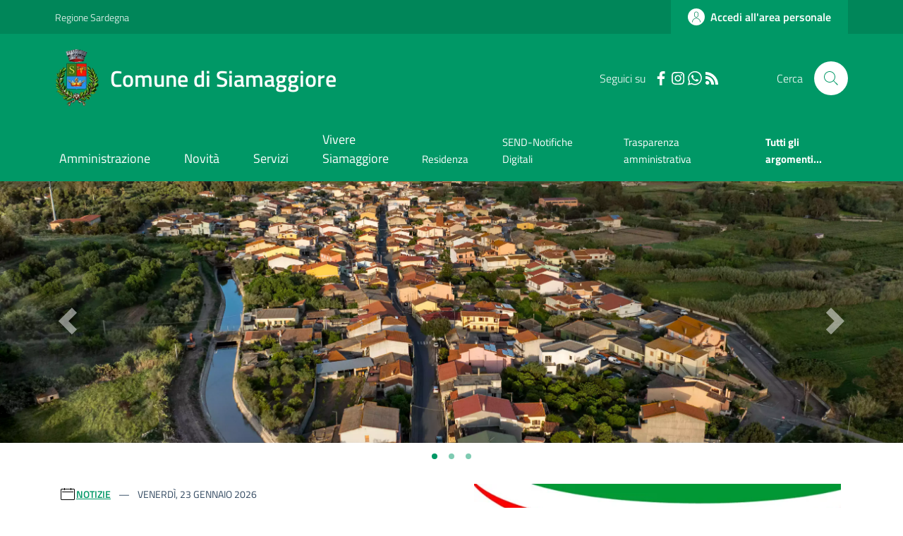

--- FILE ---
content_type: text/html; charset=utf-8
request_url: https://www.comune.siamaggiore.or.it/
body_size: 22321
content:



<!DOCTYPE html>

<html xml:lang="it-IT" xmlns="http://www.w3.org/1999/xhtml" lang="it-IT">
<head id="ctl00_Head"><meta http-equiv="X-UA-Compatible" content="IE=edge" /><title>
	Comune di Siamaggiore - Home Page
</title><meta content="text/html; charset=UTF-8" http-equiv="Content-Type" /><meta charset="UTF-8" /><meta content="text/javascript" http-equiv="Content-Script-Type" /><meta content="text/css" http-equiv="Content-Style-Type" /><meta name="viewport" content="width=device-width, initial-scale=1.0, maximum-scale=6.0" /><meta name="theme-color" content="#317EFB" /><link rel="stylesheet" href="assets\bootstrap-italia\dist\css/bootstrap-italia-comuni.min.css" /><link rel="stylesheet" href="CSS/style.css" /><link rel="stylesheet" href="Css\fontawesome-free-5.15.4-web\css\all.min.css" />

    <script type="text/javascript" src="JS/jquery.min.js"></script>

    <!-- window.__PUBLIC_PATH__ definisce il punto in cui c'è la cartella font di bootstrap italia -->
    <script>window.__PUBLIC_PATH__ = 'assets/bootstrap-italia/dist/fonts'</script>

    <!-- Bootstrap core JS -->
    <script type="text/javascript" async src="assets/bootstrap-italia/dist/js/bootstrap-italia.bundle.min.js"></script>
    <script>
        function loadBootstrapOrRetry() {
            if (typeof bootstrap !== "undefined") {
                // Bootstrap è disponibile, esegui il tuo codice qui
                bootstrap.loadFonts("assets/bootstrap-italia/dist/fonts");
            } else {
                // Bootstrap non è ancora disponibile, ritenta dopo 50 millisecondi
                setTimeout(loadBootstrapOrRetry, 50);              
            }
        }

        // Inizia il ciclo di controllo
        loadBootstrapOrRetry();
    </script>

    <script type="text/javascript" src="script/siscomJS.js?version=2.0"></script>

    <style id="StylePlaceholder" type="text/css"></style>

    <link rel="stylesheet" href="App_Themes\css\stili-custom.css?v=1.0" /><link id="ctl00_CSSSkin" href="CSS/SKIN/smggr353/skin.css?v=1" type="text/css" rel="stylesheet" /><link id="ctl00_icoFavicon" rel="icon" type="image/x-icon" class="icoFavicon" /><meta id="MetaDescription" name="DESCRIPTION" content="Sito ufficiale Comune di Siamaggiore in provincia di Oristano in Sardegna. Informazioni sul comune, i servizi, l&#39;amministrazione, la storia." /><meta id="MetaKeywords" name="KEYWORDS" content="Città di Comune di Siamaggiore, Comune di Comune di Siamaggiore, Comune di Siamaggiore, municipio di Comune di Siamaggiore, uffici del comune di Comune di Siamaggiore, provincia di Oristano, Regione Sardegna." /><meta id="MetaCopyright" name="COPYRIGHT" content="Copyright Comune di Comune di Siamaggiore" /><meta id="MetaAuthor" name="AUTHOR" content="Comune di Comune di Siamaggiore" /></head>

<body id="body" class="MenuPushResponsive-push">
    <form name="aspnetForm" method="post" action="./" id="aspnetForm" autocomplete="off">
<div>
<input type="hidden" name="__EVENTTARGET" id="__EVENTTARGET" value="" />
<input type="hidden" name="__EVENTARGUMENT" id="__EVENTARGUMENT" value="" />
<input type="hidden" name="__VIEWSTATE" id="__VIEWSTATE" value="/[base64]/ZGQCCw8WAh8CBQQxOTUxZAIJDxYCHwIFBDE5NTFkZKT/9zhc02wjG9JB6WiIUUroTVATLVboNbz+3yzRqz5O" />
</div>

<script type="text/javascript">
//<![CDATA[
var theForm = document.forms['aspnetForm'];
if (!theForm) {
    theForm = document.aspnetForm;
}
function __doPostBack(eventTarget, eventArgument) {
    if (!theForm.onsubmit || (theForm.onsubmit() != false)) {
        theForm.__EVENTTARGET.value = eventTarget;
        theForm.__EVENTARGUMENT.value = eventArgument;
        theForm.submit();
    }
}
//]]>
</script>


<div>

	<input type="hidden" name="__VIEWSTATEGENERATOR" id="__VIEWSTATEGENERATOR" value="8D0E13E6" />
</div>

        <div id="ctl00_PanelMasterTop">
	
        


<script type="text/javascript"> function espandiVociMenu(ID) { var nomeSottovoce = 'SottovoceCategoria' + ID; var nomeLabel = 'LabelCategoria' + ID; $("[title='" + nomeSottovoce + "']").toggleClass("show"); if ($("[title='" + nomeLabel + "'").text() == '+') { $("[title='" + nomeLabel + "'").text('-'); $("[title='" + nomeLabel + "'").addClass("expanded"); } else { $("[title='" + nomeLabel + "'").text('+'); $("[title='" + nomeLabel + "'").removeClass("expanded"); }; }</script>
<script type="text/javascript">
    //<![CDATA[
    var __cultureInfo = { "name": "it-IT", "numberFormat": { "CurrencyDecimalDigits": 2, "CurrencyDecimalSeparator": ",", "IsReadOnly": false, "CurrencyGroupSizes": [3], "NumberGroupSizes": [3], "PercentGroupSizes": [3], "CurrencyGroupSeparator": ".", "CurrencySymbol": "€", "NaNSymbol": "Non un numero", "CurrencyNegativePattern": 9, "NumberNegativePattern": 1, "PercentPositivePattern": 1, "PercentNegativePattern": 1, "NegativeInfinitySymbol": "-Infinito", "NegativeSign": "-", "NumberDecimalDigits": 2, "NumberDecimalSeparator": ",", "NumberGroupSeparator": ".", "CurrencyPositivePattern": 2, "PositiveInfinitySymbol": "+Infinito", "PositiveSign": "+", "PercentDecimalDigits": 2, "PercentDecimalSeparator": ",", "PercentGroupSeparator": ".", "PercentSymbol": "%", "PerMilleSymbol": "‰", "NativeDigits": ["0", "1", "2", "3", "4", "5", "6", "7", "8", "9"], "DigitSubstitution": 1 }, "dateTimeFormat": { "AMDesignator": "", "Calendar": { "MinSupportedDateTime": "\/Date(-62135596800000)\/", "MaxSupportedDateTime": "\/Date(253402297199999)\/", "AlgorithmType": 1, "CalendarType": 1, "Eras": [1], "TwoDigitYearMax": 2029, "IsReadOnly": false }, "DateSeparator": "/", "FirstDayOfWeek": 1, "CalendarWeekRule": 2, "FullDateTimePattern": "dddd d MMMM yyyy HH:mm:ss", "LongDatePattern": "dddd d MMMM yyyy", "LongTimePattern": "HH:mm:ss", "MonthDayPattern": "d MMMM", "PMDesignator": "", "RFC1123Pattern": "ddd, dd MMM yyyy HH\u0027:\u0027mm\u0027:\u0027ss \u0027GMT\u0027", "ShortDatePattern": "dd/MM/yyyy", "ShortTimePattern": "HH:mm", "SortableDateTimePattern": "yyyy\u0027-\u0027MM\u0027-\u0027dd\u0027T\u0027HH\u0027:\u0027mm\u0027:\u0027ss", "TimeSeparator": ":", "UniversalSortableDateTimePattern": "yyyy\u0027-\u0027MM\u0027-\u0027dd HH\u0027:\u0027mm\u0027:\u0027ss\u0027Z\u0027", "YearMonthPattern": "MMMM yyyy", "AbbreviatedDayNames": ["dom", "lun", "mar", "mer", "gio", "ven", "sab"], "ShortestDayNames": ["do", "lu", "ma", "me", "gi", "ve", "sa"], "DayNames": ["domenica", "lunedì", "martedì", "mercoledì", "giovedì", "venerdì", "sabato"], "AbbreviatedMonthNames": ["gen", "feb", "mar", "apr", "mag", "giu", "lug", "ago", "set", "ott", "nov", "dic", ""], "MonthNames": ["gennaio", "febbraio", "marzo", "aprile", "maggio", "giugno", "luglio", "agosto", "settembre", "ottobre", "novembre", "dicembre", ""], "IsReadOnly": false, "NativeCalendarName": "calendario gregoriano", "AbbreviatedMonthGenitiveNames": ["gen", "feb", "mar", "apr", "mag", "giu", "lug", "ago", "set", "ott", "nov", "dic", ""], "MonthGenitiveNames": ["gennaio", "febbraio", "marzo", "aprile", "maggio", "giugno", "luglio", "agosto", "settembre", "ottobre", "novembre", "dicembre", ""] }, "eras": [1, "d.C.", null, 0] };//]]>
</script>

<div id="alto" style="display: none"><a href="#contenuto" tabindex="0" title="Link diretto al contenuto della pagina.">Vai al contenuto della pagina.</a></div>
<!--  Fine link per saltare il menu e andare subito al contenuto%-->
<header class="it-header-wrapper" data-bs-target="#header-nav-wrapper">
    <div class="it-header-slim-wrapper">
        <div class="container">
            <div class="row">
                <div class="col-12">
                    <div class="it-header-slim-wrapper-content">
                        <div class="d-lg-block navbar-brand">
                            <a href="https://www.regione.sardegna.it" title="Link al sito della Regione Sardegna" class="" target="_blank">Regione Sardegna</a>
                        </div>
                        <!-- link superiori di servizio ad esempio ad accessibilita', mappa, etc-->

                        <div class="it-header-slim-right-zone" role="navigation">
                           
                            <a id="ctl00_ctl12_btnAccedi" class="btn btn-primary btn-icon btn-full" data-element="personal-area-login" aria-label="Accedere alla propria area personale" href="areaRiservata">
                                <span class="rounded-icon" aria-hidden="true">
                                    <svg class="icon icon-primary">
                                        <use xlink:href="assets/bootstrap-italia/dist/svg/sprites.svg#it-user"></use>
                                    </svg>
                                </span>
                                <span class="d-none d-lg-block">Accedi all'area personale</span>
                            </a>
                        </div>
                    </div>
                </div>
            </div>
        </div>
    </div>
    <div class="it-nav-wrapper">
        <div class="it-header-center-wrapper">
            <div class="container">
                <div class="row">
                    <div class="col-12">
                        <div class="it-header-center-content-wrapper">

                            <div class="it-brand-wrapper">

                                <a href="Home.aspx" title="Home Page del sito del Comune di Siamaggiore" class="it-brand-title">
                                    <img src="portals/1951/Skins/skinXhtml/Images/stemma.webp" class="icon widthAuto" alt="Stemma dell'Ente" />
                                    <div class="it-brand-text">
                                        <div class="it-brand-title">Comune di Siamaggiore</div>
                                    </div>
                                </a>

                            </div>

                            <div id="ctl00_ctl12_pnlSiscomRicercaHomeAGID">
		<div id="ctl00_ctl12_pnlSiscomRicercaHomeAGID">
	<div id="ctl00_ctl12_ctl02_PanelContenitore" class="it-right-zone">
		
    <div id="ctl00_ctl12_ctl02_PanelSocial" class="it-socials d-none d-lg-flex">
			
        <div id="ctl00_ctl12_ctl02_PanelTestoSocial" class="Seguici">
				
            <span id="ctl00_ctl12_ctl02_TestoSocial" style="margin-right:10px">Seguici su</span>
        
			</div>
        <div id="ctl00_ctl12_ctl02_Panel1" class="Facebook" style="display: inline block;">
				
            <a id="ctl00_ctl12_ctl02_LinkFacebook" title="Link alla pagina Facebook - il link si apre in una nuova finestra" href="http://facebook.com/comunesiamaggiore" target="_blank"><svg class='icon icon-sm icon-white align-top'><use xlink:href='assets/bootstrap-italia/dist/svg/sprites.svg#it-facebook'></use></svg></a>
        
			</div>
        
        <div id="ctl00_ctl12_ctl02_Panel4" style="display: inline-block;">
				
            <a id="ctl00_ctl12_ctl02_LinkInstagram" title="Link alla pagina Instagram - il link si apre in una nuova finestra" href="http://instagram.com/comune_di.siamaggiore" target="_blank"><svg class='icon icon-sm icon-white align-top'><use xlink:href='assets/bootstrap-italia/dist/svg/sprites.svg#it-instagram'></use></svg></a>
        
			</div>
        
        
        
        <div id="ctl00_ctl12_ctl02_panelWhatsapp" style="display: inline-block;">
				
            <a id="ctl00_ctl12_ctl02_LinkWhatsapp" title="Link alla pagina Whatsapp - il link si apre in una nuova finestra" href="http://whatsapp.com/channel/0029Vb68MdZKLaHxqJCZlH26" target="_blank"><svg class='icon icon-sm icon-white align-top'><use xlink:href='assets/bootstrap-italia/dist/svg/sprites.svg#it-whatsapp'></use></svg></a>
        
			</div>
        
        <div id="ctl00_ctl12_ctl02_panelRss" style="display: inline-block;">
				
            <a id="ctl00_ctl12_ctl02_LinkRss" title="Link alla pagina RSS - il link si apre in una nuova finestra" href="Rss" target="_blank"><svg class='icon icon-sm icon-white align-top'><use xlink:href='assets/bootstrap-italia/dist/svg/sprites.svg#it-rss'></use></svg></a>
        
			</div>
        
    
		</div>
    <div class="it-search-wrapper">
        <span class="d-none d-md-block">Cerca</span>
        <a id="ctl00_ctl12_ctl02_linkRicerca" aria-label="Cerca nel sito" href="Ricerca">
            <i class="search-link rounded-icon" type="button" data-bs-toggle="modal" data-bs-target="#search-modal" aria-label="Cerca nel sito">
                <svg class="icon">
                    <use href="assets/bootstrap-italia/dist/svg/sprites.svg#it-search"></use>
                </svg>
            </i>           
        </a>
    </div>

	</div>



<script type="text/javascript">
    // Scorro in basso fino al ContenitoreFooter
    function bottomFunction() {
        $('html,body').animate({ scrollTop: $(".ContenitoreFooter").offset().top }, 'slow');
    }
</script>

</div>
	</div>

                        </div>
                    </div>

                    <div id="RigaMenuPush" class="MenuPushResponsive MenuPushResponsive-vertical MenuPushResponsive-left">
                        <div>
                            <div id="_RigaElencoMenuPush">

                                <div class="contenitoreNoBorderNoTitolo">

                                    <div class="contenutocontainer">
                                        <div>
                            <div id="ctl00_ctl12_pnlSiscomMenuResponsiveAGID">
		<div id="ctl00_ctl12_pnlSiscomMenuResponsiveAGID">
	

<script type="text/javascript">
    $(document).ready(function () {
        //When btn is clicked
        $(".btn-menu-responsive-chiudi").click(function () {
            $("#menudiservizio").toggleClass("show");
            $(".MenuPushElencoVoci").toggleClass("MenuPushElencoVociAttivo");
            $(".MenuPushOverlay").toggleClass("MenuPushOverlayAttivo");
            $(this).toggleClass("active");
            $(document.body).toggleClass("MenuPushResponsive-push-toright");
            $("#RigaMenuPush").toggleClass("MenuPushResponsive-open");
        });
    });
</script>

<div class="navbar-collapsable" style="padding-bottom: 24px;">
    <div class="btn-menu-responsive-chiudi" title="Chiudi">
        <span class="d-none text-black">Nascondi la navigazione</span>
        <svg class="icon">
            <use href="assets/bootstrap-italia/dist/svg/sprites.svg#it-close-big"></use>
        </svg>
    </div>
    <div class="menu-wrapper" title="Home">
        <a id="ctl00_ctl12_ctl00_LinkHome" class="logo-hamburger"><img id="ctl00_ctl12_ctl00_imgLogoEnte" class="icon" alt="Stemma dell&#39;Ente" src="portals/1951/Skins/skinXhtml/Images/stemma.webp" style="border-width:0px;" />
            <div class="it-brand-text">
                <span id="ctl00_ctl12_ctl00_lblNomeEnte" class="it-brand-title">Comune di Siamaggiore</span>
            </div>
        </a>
    </div>
    <div id="ctl00_ctl12_ctl00_PanelContenitore" class="MenuPushElencoVoci" style="width: 100%!important; position: relative;">
		
    <ul class="navbar-nav"><li class="nav-item"><a title="Link alla pagina Amministrazione" class="nav-link" href="Amministrazionedettagli">Amministrazione</a></li><li class="nav-item"><a title="Link alla pagina Aree Tematiche" class="nav-link" href="Notizie">Novit&#224;</a></li><li class="nav-item"><a title="Link alla pagina Servizi" class="nav-link" href="Servizi">Servizi</a></li><li class="nav-item"><a title="Link alla pagina Vivere Siamaggiore" class="nav-link" href="Guidadettagli">Vivere Siamaggiore</a></li></ul><div class="clear">

		</div><ul class='navbar-nav navbar-secondary mt-20'><li class='nav-item'><a class="nav-link" href="Dettaglioargomenti?IDCategoria=15131">Residenza</a></li><li class='nav-item'><a class="nav-link" href="Dettaglioargomenti?IDCategoria=34572">SEND-Notifiche Digitali</a></li><li class='nav-item'><a class="nav-link" href="Dettaglioargomenti?IDCategoria=15139">Trasparenza amministrativa</a></li><li class='nav-item'><a class="nav-link" data-element="all-topics" href="Argomenti"><span class='fw-bold'>Tutti gli argomenti...</span></a></li></ul>
	</div>
    <div id="ctl00_ctl12_ctl00_PanelSocial" class="it-socials">
		
        <div id="ctl00_ctl12_ctl00_PanelTestoSocial" class="Seguici">
			
            <span id="ctl00_ctl12_ctl00_TestoSocial">Seguici su</span>
        
		</div>

        <div id="ctl00_ctl12_ctl00_Panel1" style="display: inline-block;">
			
            <a id="ctl00_ctl12_ctl00_LinkFacebook" title="Link alla pagina Facebook - il link si apre in una nuova finestra" href="http://facebook.com/comunesiamaggiore" target="blank"><svg class='icon icon-sm icon-green align-top'><use xlink:href='assets/bootstrap-italia/dist/svg/sprites.svg#it-facebook'></use></svg></a>
        
		</div>
        
        <div id="ctl00_ctl12_ctl00_Panel4" style="display: inline-block;">
			
            <a id="ctl00_ctl12_ctl00_LinkInstagram" title="Link alla pagina Instagram - il link si apre in una nuova finestra" href="http://instagram.com/comune_di.siamaggiore" target="blank"><svg class='icon icon-sm icon-green align-top'><use xlink:href='assets/bootstrap-italia/dist/svg/sprites.svg#it-instagram'></use></svg></a>
        
		</div>
        
        
        
        <div id="ctl00_ctl12_ctl00_panelWhatsapp" style="display: inline-block;">
			
            <a id="ctl00_ctl12_ctl00_LinkWhatsapp" title="Link alla pagina Newsletter per l&#39;invio di messaggi con Whatsapp - il link si apre in una nuova finestra" href="http://whatsapp.com/channel/0029Vb68MdZKLaHxqJCZlH26" target="blank"><svg class='icon icon-sm icon-green align-top'><use xlink:href='assets/bootstrap-italia/dist/svg/sprites.svg#it-whatsapp'></use></svg></a>
        
		</div>
        
        
    
	</div>
</div>



<div id="ctl00_ctl12_ctl00_pnlOverlay" class="MenuPushOverlay">

	</div>







</div>
	</div>
                                        </div>
                                    </div>

                                </div>

                            </div>
                        </div>
                    </div>
                </div>
            </div>
        </div>

        <div id="it-header-navbar-wrapper" class="it-header-navbar-wrapper">
            
            <div class="container">
                <div id="row">
                    <div class="col-12">

                        <nav class="navbar navbar-expand-lg has-megamenu" aria-label="Navigazione principale">
                            <div class="custom-navbar-toggler btn-responsive-menu">

                                <svg class="icon">
                                    <use href="images/svg/sprites.svg#it-burger"></use>
                                </svg>

                                <div class="btn-responsive-home" title="Home"></div>
                                <div class="btn-responsive-search" title="Ricerca"></div>
                            </div>

                            <div id="ctl00_ctl12_pnlSiscomMenuTematicoAGID">
		<div id="ctl00_ctl12_pnlSiscomMenuTematicoAGID">
	



<div class="navbar-collapsable" id="nav4" style="display: none;" aria-hidden="true">
    <div class="overlay fade" style="display: none;"></div>
    <div class="close-div">
        <button class="btn close-menu" type="button" data-focus-mouse="false">
            <span class="d-none text-black">Nascondi la navigazione</span>
            <svg class="icon">
                <use href="images/svg/sprites.svg#it-close-big"></use>
            </svg>
        </button>
    </div>

    <div id="ctl00_ctl12_ctl01_PanelContenitore" class="menu-wrapper">
		
        <a href="#" aria-label="home Nome del Comune" class="logo-hamburger">
            <svg class="icon" aria-hidden="true">
                <use href="images/svg/sprites.svg#it-pa"></use>
            </svg>
            <div class="it-brand-text">
                <div class="it-brand-title">Nome del Comune</div>
            </div>
        </a>

    <nav aria-label="Principale"><ul class="navbar-nav" data-element="main-navigation"><li class="nav-item"><a title="Link alla pagina Amministrazione" class="nav-link" data-element="management" href="Amministrazionedettagli">Amministrazione</a></li><li class="nav-item"><a title="Link alla pagina Novit&#224;" class="nav-link" data-element="news" href="Notizie">Novit&#224;</a></li><li class="nav-item"><a title="Link alla pagina Servizi" class="nav-link" data-element="all-services" href="Servizi">Servizi</a></li><li class="nav-item"><a title="Link alla pagina Vivere Siamaggiore" class="nav-link" data-element="live" href="Guidadettagli">Vivere Siamaggiore</a></li></nav></ul><div class="clear">

		</div><nav aria-label="Secondaria"><ul class='navbar-nav navbar-secondary'><li class='nav-item'><a class="nav-link" href="Dettaglioargomenti?IDCategoria=15131">Residenza</a></li><li class='nav-item'><a class="nav-link" href="Dettaglioargomenti?IDCategoria=34572">SEND-Notifiche Digitali</a></li><li class='nav-item'><a class="nav-link" href="Dettaglioargomenti?IDCategoria=15139">Trasparenza amministrativa</a></li><li class='nav-item'><a class="nav-link" data-element="all-topics" href="Argomenti"><span class='fw-bold'>Tutti gli argomenti...</span></a></li></nav></ul>
	</div>
</div>




</div>
	</div>
                        </nav>
                    </div>
                </div>
            </div>
        </div>

    </div>
</header>



<input type="hidden" name="ctl00$ctl12$CreaStaticPage" id="ctl00_ctl12_CreaStaticPage" value="False" />
</div>

        

        
    
    <div id="ctl00_ContentPlaceHolder1_PanelGenerale">
	
    
    
    <div id="ctl00_ContentPlaceHolder1_PanelContent" class="2">
		

<div id="RigaImmagineHome">
    <div>
        <div class="contenitoreNoBorderNoTitolo">
            <div class="contenutocontainer">
		<div id="ctl00_ContentPlaceHolder1_ctl00_pnlSiscomIntestazioneRotante" class="TuttoSchermo">
			<div id="ctl00_ContentPlaceHolder1_ctl00_pnlSiscomIntestazioneRotante" class="TuttoSchermo">
	

<link href="./DesktopModules/SiscomIntestazioneRotante/Classe.css" rel="stylesheet" type="text/css" />

<script>

    let slideIndex = 1;
    //si mette da codice altrimenti con le statiche NN va
    setInterval(function (){
        plusSlides(1);
    },5000);

    // Next/previous controls
    function plusSlides(n) {
        showSlides(slideIndex += n);
    }

    // Thumbnail image controls
    function currentSlide(n) {
        showSlides(slideIndex = n);
    }

    function showSlides(n) {
        let i;
        let slides = document.getElementsByClassName("carousel-item");
        let dots = document.getElementsByClassName("splide__pagination__page");
        if (n > slides.length) { slideIndex = 1 }
        if (n < 1) { slideIndex = slides.length }
        for (i = 0; i < slides.length; i++) {
            slides[i].classList.remove("active");
        }
        for (i = 0; i < dots.length; i++) {
            dots[i].className = dots[i].className.replace(" is-active", "");
        }
        slides[slideIndex - 1].classList.add("active");
        dots[slideIndex - 1].className += " is-active";
    }
</script>



<div id='carouselExample' class='carousel slide carousel-fade' data-ride='carousel' ><div class='carousel-inner'><div class='carousel-item active'><img src='portals/1951/SiscomImmaginiIntestazione/diurna.webp' class='d-block w-100' alt='DIURNA' ></div><div class='carousel-item'><img src='portals/1951/SiscomImmaginiIntestazione/slide0000.webp' class='d-block w-100' alt='Chiesa di San Ciriaco'></div><div class='carousel-item'><img src='portals/1951/SiscomImmaginiIntestazione/00001notturno (1).webp' class='d-block w-100' alt='NOTTE'></div></div><div class='it-carousel-wrapper mb-2'><ul class='splide__pagination'><li><button onclick='currentSlide(1)' class='splide__pagination__page is-active' type='button' aria-label='Vai a pagina 1' aria-current='True'></button></li><li><button onclick='currentSlide(2)' class='splide__pagination__page' type='button' aria-label='Vai a pagina 1' aria-current='True'></button></li><li><button onclick='currentSlide(3)' class='splide__pagination__page' type='button' aria-label='Vai a pagina 1' aria-current='True'></button></li></ul></div><a Class='carousel-control-prev' onclick='plusSlides(-1)'><span Class='carousel-control-prev-icon' aria-hidden='true'></span><span Class='sr-only'>Previous</span></a><a Class='carousel-control-next'  onclick='plusSlides(1)'><span Class='carousel-control-next-icon' aria-hidden='true'></span><span Class='sr-only'>Next</span></a></div>



</div>
		</div>

            </div>
        </div>
    </div>
</div>
<div id="RigaNewsPrincipale">
    <h2 class="SiscomHiddenH1">In evidenza</h2>
    <div class="larghezza">
    </div>
</div>

<section id="head-section">
    <div id="ctl00_ContentPlaceHolder1_ctl00_pnlSiscomNewsPrimoPianoAGID">
			<div id="ctl00_ContentPlaceHolder1_ctl00_pnlSiscomNewsPrimoPianoAGID">
	<div id="ctl00_ContentPlaceHolder1_ctl00_ctl02_PanelContenitore">
		

    <h2 class="visually-hidden">Ultime notizie</h2>

    <div class="container">
        <div class="row">

            <div id="ctl00_ContentPlaceHolder1_ctl00_ctl02_PanelImmagineNewsPrincipale" class="col-lg-6 offset-lg-1 order-lg-2 px-0 px-lg-2">
			
            <div class="card">
				<div class="card-body">
					<a href="Dettaglionews?IDNews=381801"><img class="img-fluid" src="portals/1951/SiscomImmaginiNews/consiglio-comunale-1.webp" alt="Convocazione del Consiglio Comunale per il giorno 28 gennaio 2026" style="border-width:0px;max-height: 350px;" /></a>
				</div>
			</div>
		</div>

            <div id="ctl00_ContentPlaceHolder1_ctl00_ctl02_pnlDescrizioneNewsPrincipale" class="col-lg-5 order-lg-1">
			
                <div class="card mb-5">
                    <div class="card-body pb-5">
                        <svg class='icon icon-sm' aria-hidden='True'><use xlink:href='images/svg/sprites.svg#it-calendar'></use></svg><a class="title-xsmall-semi-bold fw-semibold" href="Notizie?idCat=1">NOTIZIE</a><div class="category-top d-inline">
				<span><span class='data fw-normal'>    Venerd&#236;, 23 Gennaio 2026<br /></span></span>
			</div><div class="clear">

			</div><div class="clearright">

			</div><div class="text-decoration-none">
				<h3><a class="h4 card-title title-xlarge" href="Dettaglionews?IDNews=381801">Convocazione del Consiglio Comunale per il giorno 28 gennaio 2026</a></h3>
			</div><div class="mb-4 subtitle-small pt-3 lora">
				<span><div style="text-align: justify;">Convocazione in seduta straordinaria del Consiglio Comunale per il giorno 28 gennaio 2026 in videoconferenza</div><br /><br /></span>
			</div><div>
				<a class="text-decoration-none" href="Dettaglioargomenti?IDCategoria=15096"><div class="chip chip-simple chip-primary">
					<span class="chip-label">Comunicazione istituzionale</span>
				</div></a><a class="text-decoration-none" href="Dettaglioargomenti?IDCategoria=15097"><div class="chip chip-simple chip-primary">
					<span class="chip-label">Comunicazione politica</span>
				</div></a>
			</div>

                        <a id="ctl00_ContentPlaceHolder1_ctl00_ctl02_lnkVediTutto" class="read-more pb-3" href="Notizie">
                                    <span class="text">Tutte le novit&#224;</span>
                                    <svg class="icon"><use xlink:href="images/svg/sprites.svg#it-arrow-right"></use></svg>
                            </a>
                    </div>
                </div>
            
		</div>
        </div>
    </div>


	</div>



</div>
		</div>

</section>

<section id="calendario">
    <div class="section section-muted pb-90 pb-lg-50 px-lg-5 pt-0">
        <div id="ctl00_ContentPlaceHolder1_ctl00_pnlSiscomNewsHomeAGID">
			<div id="ctl00_ContentPlaceHolder1_ctl00_pnlSiscomNewsHomeAGID">
	



<style type="text/css">
    .e-mail:before {
        content: attr(data-website) "\0040" attr(data-user);
        unicode-bidi: bidi-override;
        direction: rtl;
    }
    .cryptedmail:after {
	  content: attr(data-name) "@" attr(data-domain) "." attr(data-tld); 
	}
</style>


        <div class="container">
            <div class="row mb-2">


    <div id="ctl00_ContentPlaceHolder1_ctl00_ctl00_PanelDati" class="card-wrapper px-0 card-overlapping card-teaser-wrapper card-teaser-wrapper-equal card-teaser-block-3">
		<div class="card card-teaser card-teaser-image card-flex no-after rounded shadow-sm border border-light mb-0">
			<div class="card-image-wrapper with-read-more">
				<div class="card-body p-3 pb-5">
					<svg class='icon icon-sm' aria-hidden='True'><use xlink:href='images/svg/sprites.svg#it-calendar'></use></svg><a class="title-xsmall-semi-bold fw-semibold" href="Notizie?idCat=1">NOTIZIE</a><div class="category-top d-inline">
						<span class="data fw-normal">    Gioved&#236;, 22 Gennaio 2026<br /></span>
					</div><a class="card-title text-paragraph-medium u-grey-light" href="Dettaglionews?IDNews=381694">ASSEGNO DI NATALITA'- Disposizioni in materia di contrasto allo spopolamento L.R. 3/2022. Pubblicazione avviso e apertura termini presentazione domande 2026 istanze nuovi nati e rinnovo domande nuclei beneficiari</a><div class="text-paragraph-card u-grey-light m-0 AltezzaNewsFissa">
						Si comunica che sono stabiliti i seguenti termini<strong><br /></strong>
<ul>
<li><strong>Scadenza presentazione NUOVE ISTANZE 31.07.2026 (nati nel I&deg;semestre 2026) o 31.01.2027 (nati nel II&deg;semestre 2026)</strong></li>
<li><strong><strong>Scadenza presentazione DOMANDE RINNOVO 01.03.2026 (dichiarazione mantenimento requisiti)</strong></strong></li>
</ul>
Si allegano di seguito AVVISO e MODULISTICA<br />
					</div><a class="read-more" href="Dettaglionews?IDNews=381694"><span Class='text'>Vai alla pagina</span><svg Class='icon ms-0'><use xlink : href='images/svg/sprites.svg#it-arrow-right'></use></svg></a>
				</div><div class="card-image card-image-rounded pb-5">
					<a href="Dettaglionews?IDNews=381694"><div class="SiscomCenter">
						<img class="ImmagineHomeNotizie" src="portals/1951/SiscomImmaginiNews/42a35505dabe860dcdeb51f92d5be768_L_002.webp" alt="ASSEGNO DI NATALITA&#39;- Disposizioni in materia di contrasto allo spopolamento L.R. 3/2022. Pubblicazione avviso e apertura termini presentazione domande 2026 istanze nuovi nati e rinnovo domande nuclei beneficiari" style="border-width:0px;" />
					</div></a>
				</div>
			</div>
		</div><div class="card card-teaser no-after rounded shadow-sm mb-0 border border-light">
			<div class="card-image-wrapper with-read-more">
				<div class="card-body pb-5">
					<svg class='icon icon-sm' aria-hidden='True'><use xlink:href='images/svg/sprites.svg#it-calendar'></use></svg><a class="title-xsmall-semi-bold fw-semibold" href="Notizie?idCat=1">NOTIZIE</a><div class="category-top d-inline">
						<span class="data fw-normal">    Mercoled&#236;, 21 Gennaio 2026<br /></span>
					</div><a class="card-title text-paragraph-medium u-grey-light" href="Dettaglionews?IDNews=381515">Deposito Albo Unico Scrutatori aggiornato</a><div class="text-paragraph-card u-grey-light m-0 AltezzaNewsFissa">
						Si comunica che dal giorno 21.01.2026 e per i 15 giorni consecutivi &egrave; depositato nella Segreteria Comunale l'Albo Unico delle persone idonee all'Ufficio di Scrutatore di Seggio Elettorale Comunale<br />Chiunque potr&agrave; prenderne visione<br /><br />
					</div><a class="read-more" href="Dettaglionews?IDNews=381515"><span Class='text'>Vai alla pagina</span><svg Class='icon ms-0'><use xlink : href='images/svg/sprites.svg#it-arrow-right'></use></svg></a>
				</div>
			</div>
		</div><div class="card card-teaser no-after rounded shadow-sm mb-0 border border-light">
			<div class="card-image-wrapper with-read-more">
				<div class="card-body pb-5">
					<svg class='icon icon-sm' aria-hidden='True'><use xlink:href='images/svg/sprites.svg#it-calendar'></use></svg><a class="title-xsmall-semi-bold fw-semibold" href="Notizie?idCat=1">NOTIZIE</a><div class="category-top d-inline">
						<span class="data fw-normal">    Mercoled&#236;, 21 Gennaio 2026<br /></span>
					</div><a class="card-title text-paragraph-medium u-grey-light" href="Dettaglionews?IDNews=381514">Deposito Albo Unico Scrutatori aggiornato</a><div class="text-paragraph-card u-grey-light m-0 AltezzaNewsFissa">
						Si comunica che dal giorno 21.01.2026 e per i 15 giorni consecutivi &egrave; depositato nella Segreteria Comunale l'Albo Unico delle persone idonee all'Ufficio di Scrutatore di Seggio Elettorale Comunale<br />Chiunque potr&agrave; prenderne visione<br /><br />
					</div><a class="read-more" href="Dettaglionews?IDNews=381514"><span Class='text'>Vai alla pagina</span><svg Class='icon ms-0'><use xlink : href='images/svg/sprites.svg#it-arrow-right'></use></svg></a>
				</div>
			</div>
		</div><div class="card card-teaser card-teaser-image card-flex no-after rounded shadow-sm border border-light mb-0">
			<div class="card-image-wrapper with-read-more">
				<div class="card-body p-3 pb-5">
					<svg class='icon icon-sm' aria-hidden='True'><use xlink:href='images/svg/sprites.svg#it-calendar'></use></svg><a class="title-xsmall-semi-bold fw-semibold" href="Notizie?idCat=1">NOTIZIE</a><div class="category-top d-inline">
						<span class="data fw-normal">    Mercoled&#236;, 21 Gennaio 2026<br /></span>
					</div><a class="card-title text-paragraph-medium u-grey-light" href="Dettaglionews?IDNews=381501">Referendum 22-23 marzo 2026, voto per corrispondenza dei cittadini italiani all&#146;estero e opzione per il voto in Italia
</a><div class="text-paragraph-card u-grey-light m-0 AltezzaNewsFissa">
						<span style="text-decoration: underline; font-size: 12pt;"><span style="color: #1c2024; font-family: 'Titillium WebBold', Helvetica, Arial, sans-serif;">Referendum 22-23 marzo 2026, voto per corrispondenza dei cittadini italiani all&rsquo;estero e opzione per il voto in Italia - indicazioni operative e modulistica</span></span><br /><br />
					</div><a class="read-more" href="Dettaglionews?IDNews=381501"><span Class='text'>Vai alla pagina</span><svg Class='icon ms-0'><use xlink : href='images/svg/sprites.svg#it-arrow-right'></use></svg></a>
				</div><div class="card-image card-image-rounded pb-5">
					<a href="Dettaglionews?IDNews=381501"><div class="SiscomCenter">
						<img class="ImmagineHomeNotizie" src="portals/1951/SiscomImmaginiNews/VOTO_001.webp" alt="Referendum 22-23 marzo 2026, voto per corrispondenza dei cittadini italiani all&#146;estero e opzione per il voto in Italia
" style="border-width:0px;" />
					</div></a>
				</div>
			</div>
		</div><div class="card card-teaser card-teaser-image card-flex no-after rounded shadow-sm border border-light mb-0">
			<div class="card-image-wrapper with-read-more">
				<div class="card-body p-3 pb-5">
					<svg class='icon icon-sm' aria-hidden='True'><use xlink:href='images/svg/sprites.svg#it-calendar'></use></svg><a class="title-xsmall-semi-bold fw-semibold" href="Notizie?idCat=1">NOTIZIE</a><div class="category-top d-inline">
						<span class="data fw-normal">    Venerd&#236;, 16 Gennaio 2026<br /></span>
					</div><a class="card-title text-paragraph-medium u-grey-light" href="Dettaglionews?IDNews=381171">Convocazione del Consiglio Comunale per il giorno 21 gennaio 2026</a><div class="text-paragraph-card u-grey-light m-0 AltezzaNewsFissa">
						<div style="text-align: justify;">Convocazione in seduta straordinaria del Consiglio Comunale per il giorno 21 gennaio 2026 in videoconferenza</div><br /><br />
					</div><a class="read-more" href="Dettaglionews?IDNews=381171"><span Class='text'>Vai alla pagina</span><svg Class='icon ms-0'><use xlink : href='images/svg/sprites.svg#it-arrow-right'></use></svg></a>
				</div><div class="card-image card-image-rounded pb-5">
					<a href="Dettaglionews?IDNews=381171"><div class="SiscomCenter">
						<img class="ImmagineHomeNotizie" src="portals/1951/SiscomImmaginiNews/consiglio-comunale-1.webp" alt="Convocazione del Consiglio Comunale per il giorno 21 gennaio 2026" style="border-width:0px;" />
					</div></a>
				</div>
			</div>
		</div><div class="card card-teaser card-teaser-image card-flex no-after rounded shadow-sm border border-light mb-0">
			<div class="card-image-wrapper with-read-more">
				<div class="card-body p-3 pb-5">
					<svg class='icon icon-sm' aria-hidden='True'><use xlink:href='images/svg/sprites.svg#it-calendar'></use></svg><a class="title-xsmall-semi-bold fw-semibold" href="Notizie?idCat=1">NOTIZIE</a><div class="category-top d-inline">
						<span class="data fw-normal">    Gioved&#236;, 15 Gennaio 2026<br /></span>
					</div><a class="card-title text-paragraph-medium u-grey-light" href="Dettaglionews?IDNews=381050">XXXI Edizione della Festa del Carciofo a Siamaggiore il 14 e 15 Marzo 2026</a><div class="text-paragraph-card u-grey-light m-0 AltezzaNewsFissa">
						L'Amministrazione Comunale informa che la XXXI edizione della Festa del Carciofo si svolger&agrave; a Siamaggiore il 14 e 15 marzo 2026.<br /><br />
					</div><a class="read-more" href="Dettaglionews?IDNews=381050"><span Class='text'>Vai alla pagina</span><svg Class='icon ms-0'><use xlink : href='images/svg/sprites.svg#it-arrow-right'></use></svg></a>
				</div><div class="card-image card-image-rounded pb-5">
					<a href="Dettaglionews?IDNews=381050"><div class="SiscomCenter">
						<img class="ImmagineHomeNotizie" src="portals/1951/SiscomImmaginiNews/31a%20festa%20del%20carciofo.webp" alt="XXXI Edizione della Festa del Carciofo a Siamaggiore il 14 e 15 Marzo 2026" style="border-width:0px;" />
					</div></a>
				</div>
			</div>
		</div>
	</div>
    
                </div>
            </div>
       





</div>
		</div>


        
        

        


<div class="container p-0">
    <div class="row row-title pt-5 pt-lg-60 pb-3">
        <div class="col-12 d-lg-flex justify-content-between">
            <h2 class="mb-lg-0">
                <span id="ctl00_ContentPlaceHolder1_ctl00_SiscomEventiHomeAGID1_lblIntestazione">Eventi</span>
            </h2>
        </div>
    </div>

    <div id="ctl00_ContentPlaceHolder1_ctl00_SiscomEventiHomeAGID1_PanelContenitore" class="row row-calendar">
			

        <div id="ctl00_ContentPlaceHolder1_ctl00_SiscomEventiHomeAGID1_splide01" class="it-carousel-wrapper it-carousel-landscape-abstract-four-cols it-calendar-wrapper splide is-initialized splide--slide splide--ltr splide--draggable is-active" data-bs-carousel-splide="">
				
            <div id="ctl00_ContentPlaceHolder1_ctl00_SiscomEventiHomeAGID1_pnlHeaderTastiPrecSuc" class="it-header-block">
					
                <div class="it-header-block-title">
                    <a id="ctl00_ContentPlaceHolder1_ctl00_SiscomEventiHomeAGID1_BtnMesePrec" class="carousel-control-prev" aria-label="Mese Precedente" href="javascript:__doPostBack(&#39;ctl00$ContentPlaceHolder1$ctl00$SiscomEventiHomeAGID1$BtnMesePrec&#39;,&#39;&#39;)" style="height: 38px;"><span class="carousel-control-prev-icon" aria-hidden="true" style="height: 25px;"></span></a>
                    <h3 class="mb-0 text-center home-carousel-title"><span id="ctl00_ContentPlaceHolder1_ctl00_SiscomEventiHomeAGID1_lblMese">Gennaio 2026</span></h3>
                    <a id="ctl00_ContentPlaceHolder1_ctl00_SiscomEventiHomeAGID1_BtnMeseSucc" class="carousel-control-next" aria-label="Mese Successivo" href="javascript:__doPostBack(&#39;ctl00$ContentPlaceHolder1$ctl00$SiscomEventiHomeAGID1$BtnMeseSucc&#39;,&#39;&#39;)" style="height: 38px;"><span class="carousel-control-next-icon" aria-hidden="true" style="height: 25px;"></span></a>
                </div>
            
				</div>

            <div class="splide__track" style="padding-left: 0px; padding-right: 0px;">
                <div id="ctl00_ContentPlaceHolder1_ctl00_SiscomEventiHomeAGID1_PanelDati" class="splide__list it-carousel-all" style="transform: translateX(0px);">
					<span style='width: 100%;text-align: center;'>Non ci sono eventi da visualizzare.</span>
				</div>
            </div>
        
			</div>

        

    
		</div>

    
    
    
    
    
    
</div>

    </div>
</section>

<section class="evidence-section">
    
    <div class="section py-5 pb-lg-20 px-lg-5 position-relative pannelloSfumato">
        <div id="ctl00_ContentPlaceHolder1_ctl00_pnlSiscomArgomentiEvidenzaHomeAgid">
			<div id="ctl00_ContentPlaceHolder1_ctl00_pnlSiscomArgomentiEvidenzaHomeAgid">
	

<div class="container">
    <div class="row">
        <h2 class="text-white title-xlarge mb-3">Argomenti in evidenza</h2>
    </div>
    <div>
        <div id="ctl00_ContentPlaceHolder1_ctl00_ctl05_PanelDati" class="card-wrapper card-teaser-wrapper card-teaser-wrapper-equal card-teaser-block-3">
		
        <div class="card card-teaser no-after rounded shadow-sm border border-light">
			<div class="card-body pb-5">
				<a href="Dettaglioargomenti?IDCategoria=15131"><h3 class='card-title title-xlarge-card d-block'>Residenza</h3></a><span class="card-text d-block"><div>Link per scaricare i certificati anagrafici online in maniera autonoma e gratuita.</div>
<div>&nbsp;<a href="https://www.anagrafenazionale.interno.it/servizi-al-cittadino/">Anagrafe Nazionale Unica della Popolazione Residente</a></div></span><div class="link-list-wrapper mt-4">

				</div><a class="read-more pt-0" href="Dettaglioargomenti?IDCategoria=15131"><span Class='list-item-title-icon-wrapper'><span Class='text'>Esplora argomento</span><svg class='icon fillColor'><use xlink:href='assets/bootstrap-italia/dist/svg/sprites.svg#it-arrow-right'></use></svg></span></a>
			</div>
		</div><div class="card card-teaser no-after rounded shadow-sm border border-light">
			<div class="card-body pb-5">
				<a href="Dettaglioargomenti?IDCategoria=15139"><h3 class='card-title title-xlarge-card d-block'>Trasparenza amministrativa</h3></a><span class="card-text d-block">Collegamento alla sezione "Amministrazione Trasparente" del Comune di Siamaggiore.</span><div class="link-list-wrapper mt-4">

				</div><a class="read-more pt-0" href="Dettaglioargomenti?IDCategoria=15139"><span Class='list-item-title-icon-wrapper'><span Class='text'>Esplora argomento</span><svg class='icon fillColor'><use xlink:href='assets/bootstrap-italia/dist/svg/sprites.svg#it-arrow-right'></use></svg></span></a>
			</div>
		</div><div class="card card-teaser no-after rounded shadow-sm border border-light">
			<div class="card-body pb-5">
				<a href="Dettaglioargomenti?IDCategoria=34572"><h3 class='card-title title-xlarge-card d-block'>SEND-Notifiche Digitali</h3></a><div class="link-list-wrapper mt-4">
					<ul class='link-list' role='list'><li role='listitem'><a class="list-item active icon-left mb-2 d-inline-block pl-10 d-inline-flex" href="Servizi?ID=144890"><i class='fa fa-chevron-right mt-1' style='margin-right: 10px;'></i><span class="list-item-title-icon-wrapper d-inline"><span class="text-success">SEND â€“ Servizio Notifiche Digitali</span></span></a></li></ul>
				</div><a class="read-more pt-0" href="Dettaglioargomenti?IDCategoria=34572"><span Class='list-item-title-icon-wrapper'><span Class='text'>Esplora argomento</span><svg class='icon fillColor'><use xlink:href='assets/bootstrap-italia/dist/svg/sprites.svg#it-arrow-right'></use></svg></span></a>
			</div>
		</div>
	</div>
    </div>

    <div class="row pt-30">
        <div class="col-lg-12 col-xl-8  offset-xl-2">
            <div class="row text-center">
                <div class="col-lg-12">
                    <h3 class="text-uppercase mb-3 title-xsmall-bold text u-grey-light">Altri argomenti</h3>
                </div>
                <div id="ctl00_ContentPlaceHolder1_ctl00_ctl05_pnlAltriArgomenti" class="col-lg-12 argomenti">
		<div class="chip chip-simple pb-0 mb-2">
			<a class="chip-label" href="Dettaglioargomenti?IDCategoria=15084">Accesso all'informazione</a>
		</div><div class="chip chip-simple pb-0 mb-2">
			<a class="chip-label" href="Dettaglioargomenti?IDCategoria=15085">Acqua</a>
		</div><div class="chip chip-simple pb-0 mb-2">
			<a class="chip-label" href="Dettaglioargomenti?IDCategoria=15086">Agricoltura</a>
		</div><div class="chip chip-simple pb-0 mb-2">
			<a class="chip-label" href="Dettaglioargomenti?IDCategoria=15087">Animale domestico</a>
		</div><div class="chip chip-simple pb-0 mb-2">
			<a class="chip-label" href="Dettaglioargomenti?IDCategoria=15089">Assistenza agli invalidi</a>
		</div><div class="chip chip-simple pb-0 mb-2">
			<a class="chip-label" href="Dettaglioargomenti?IDCategoria=15090">Assistenza sociale</a>
		</div><div class="chip chip-simple pb-0 mb-2">
			<a class="chip-label" href="Dettaglioargomenti?IDCategoria=15092">Bilancio</a>
		</div><div class="chip chip-simple pb-0 mb-2">
			<a class="chip-label" href="Dettaglioargomenti?IDCategoria=15093">Commercio all'ingrosso</a>
		</div><div class="chip chip-simple pb-0 mb-2">
			<a class="chip-label" href="Dettaglioargomenti?IDCategoria=15094">Commercio al minuto</a>
		</div><div class="chip chip-simple pb-0 mb-2">
			<a class="chip-label" href="Dettaglioargomenti?IDCategoria=15095">Commercio ambulante</a>
		</div><div class="chip chip-simple pb-0 mb-2">
			<a class="chip-label" href="Dettaglioargomenti?IDCategoria=15096">Comunicazione istituzionale</a>
		</div><div class="chip chip-simple pb-0 mb-2">
			<a class="chip-label" href="Dettaglioargomenti?IDCategoria=15097">Comunicazione politica</a>
		</div><div class="chip chip-simple pb-0 mb-2">
			<a class="chip-label" href="Dettaglioargomenti?IDCategoria=15098">Concorsi</a>
		</div><div class="chip chip-simple pb-0 mb-2">
			<a class="chip-label" href="Dettaglioargomenti?IDCategoria=15100">Elezioni</a>
		</div><div class="chip chip-simple pb-0 mb-2">
			<a class="chip-label" href="Dettaglioargomenti?IDCategoria=15101">Energie rinnovabili</a>
		</div><div class="chip chip-simple pb-0 mb-2">
			<a class="chip-label" href="Dettaglioargomenti?IDCategoria=15103">Foreste</a>
		</div><div class="chip chip-simple pb-0 mb-2">
			<a class="chip-label" href="Dettaglioargomenti?IDCategoria=15106">Gestione rifiuti</a>
		</div><div class="chip chip-simple pb-0 mb-2">
			<a class="chip-label" href="Dettaglioargomenti?IDCategoria=15108">Igiene pubblica</a>
		</div><div class="chip chip-simple pb-0 mb-2">
			<a class="chip-label" href="Dettaglioargomenti?IDCategoria=15110">Imposte</a>
		</div><div class="chip chip-simple pb-0 mb-2">
			<a class="chip-label" href="Dettaglioargomenti?IDCategoria=15111">Imprese</a>
		</div><div class="chip chip-simple pb-0 mb-2">
			<a class="chip-label" href="Dettaglioargomenti?IDCategoria=15113">Integrazione sociale</a>
		</div><div class="chip chip-simple pb-0 mb-2">
			<a class="chip-label" href="Dettaglioargomenti?IDCategoria=15114">Isolamento termico</a>
		</div><div class="chip chip-simple pb-0 mb-2">
			<a class="chip-label" href="Dettaglioargomenti?IDCategoria=15115">Istruzione</a>
		</div><div class="chip chip-simple pb-0 mb-2">
			<a class="chip-label" href="Dettaglioargomenti?IDCategoria=15116">Lavoro</a>
		</div><div class="chip chip-simple pb-0 mb-2">
			<a class="chip-label" href="Dettaglioargomenti?IDCategoria=15119">Mobilit&#224; sostenibile</a>
		</div><div class="chip chip-simple pb-0 mb-2">
			<a class="chip-label" href="Dettaglioargomenti?IDCategoria=15121">Nascita</a>
		</div><div class="chip chip-simple pb-0 mb-2">
			<a class="chip-label" href="Dettaglioargomenti?IDCategoria=15123">Patrimonio culturale</a>
		</div><div class="chip chip-simple pb-0 mb-2">
			<a class="chip-label" href="Dettaglioargomenti?IDCategoria=15125">Piano di sviluppo</a>
		</div><div class="chip chip-simple pb-0 mb-2">
			<a class="chip-label" href="Dettaglioargomenti?IDCategoria=15128">Polizia</a>
		</div><div class="chip chip-simple pb-0 mb-2">
			<a class="chip-label" href="Dettaglioargomenti?IDCategoria=15130">Protezione civile</a>
		</div><div class="chip chip-simple pb-0 mb-2">
			<a class="chip-label" href="Dettaglioargomenti?IDCategoria=15137">Tassa sui servizi</a>
		</div><div class="chip chip-simple pb-0 mb-2">
			<a class="chip-label" href="Dettaglioargomenti?IDCategoria=15138">Tempo libero</a>
		</div><div class="chip chip-simple pb-0 mb-2">
			<a class="chip-label" href="Dettaglioargomenti?IDCategoria=15140">Trasporto pubblico</a>
		</div><div class="chip chip-simple pb-0 mb-2">
			<a class="chip-label" href="Dettaglioargomenti?IDCategoria=15141">Turismo</a>
		</div><div class="chip chip-simple pb-0 mb-2">
			<a class="chip-label" href="Dettaglioargomenti?IDCategoria=15142">Urbanizzazione</a>
		</div><div class="chip chip-simple pb-0 mb-2">
			<a class="chip-label" href="Dettaglioargomenti?IDCategoria=21006">Comune</a>
		</div><div class="chip chip-simple pb-0 mb-2">
			<a class="chip-label" href="Dettaglioargomenti?IDCategoria=21007">Protezione sociale e salute</a>
		</div>
	</div>
            </div>
        </div>
      <div class="col-12 text-center">
        <a id="ctl00_ContentPlaceHolder1_ctl00_ctl05_lnkVediTutto" class="btn btn-primary mt-20 mb-20" href="Argomenti">Vedi Tutti</a>
    </div>
    </div>
</div>




</div>
		</div>

    </div>
    <div id="ctl00_ContentPlaceHolder1_ctl00_pnlSiscomServiziOnLineHomeAGID">
			<div id="ctl00_ContentPlaceHolder1_ctl00_pnlSiscomServiziOnLineHomeAGID">
	<div id="ctl00_ContentPlaceHolder1_ctl00_ctl01_pnlServiziEvidenzaContainer" class="mb-5 bg-primary text-center p-5" style=" box-shadow: rgba(0, 0, 0, 0.19) 0px 10px 20px, rgba(0, 0, 0, 0.23) 0px 6px 6px;">
		
    <div class="container">
        <div id="ctl00_ContentPlaceHolder1_ctl00_ctl01_pnlServiziEvidenza" class="row d-flex justify-content-center bg-primary">
			<a title="Il link verr&#224; aperto in una nuova scheda" class="col-lg-2 col-xs-12 text-center" href="https://www.servizipubblicaamministrazione.it/servizi/saturnweb/Pubblicazioni.aspx?RicCro=1&amp;CE=smggr353" target="_blank" style="background-color:#990101!important; border-radius: 10px;"><div class="card-body">
				<span><span class='card-title text-white sito-tematico'><h1 style="font-size:24px;"><b>Albo Pretorio</b></h1></span></span>
			</div><svg class='icon icon-white'><use href='assets/bootstrap-italia/dist/svg/sprites.svg#it-external-link'></use></svg></a><a title="Il link verr&#224; aperto in una nuova scheda" class="col-lg-2 col-xs-12 text-center" href="Paginedelcomune?ID=12406" target="_blank" style="background-color:#0004c5!important; border-radius: 10px;"><div class="card-body">
				<span><span class='card-title text-white sito-tematico'><h1 style="font-size:24px;"><b>Amministrazione Trasparente</b></h1></span></span>
			</div><svg class='icon icon-white'><use href='assets/bootstrap-italia/dist/svg/sprites.svg#it-external-link'></use></svg></a><a title="Il link verr&#224; aperto in una nuova scheda" class="col-lg-2 col-xs-12 text-center" href="Paginedelcomune?ID=12509" target="_blank" style="background-color:#877e20!important; border-radius: 10px;"><div class="card-body">
				<span><span class='card-title text-white sito-tematico'><h1 style="font-size: 24px;"><b>Modulistica</b></h1></span></span>
			</div><svg class='icon icon-white'><use href='assets/bootstrap-italia/dist/svg/sprites.svg#it-external-link'></use></svg></a>
		</div>
    </div>

	</div>

<div id="ctl00_ContentPlaceHolder1_ctl00_ctl01_PanelContenitorem" class="container">
		
    <div id="ctl00_ContentPlaceHolder1_ctl00_ctl01_PanelIntestazione" class="row">
			
        <h2>
            <span id="ctl00_ContentPlaceHolder1_ctl00_ctl01_lblservizititolo" class="mb-0 u-grey-light">Siti tematici - Servizi online per cittadini e imprese</span></h2>
    
		</div>

    <div class="pt-4 pt-lg-30">
        <div id="ctl00_ContentPlaceHolder1_ctl00_ctl01_PanelDati" class="card-wrapper card-teaser-wrapper card-teaser-wrapper-equal card-teaser-block-3 pb-0">
			
        <a class="card card-teaser card-bg-blue rounded mt-0 p-3" href="https://www.comune.siamaggiore.or.it/portals/1951/SiscomArchivio/7/statuto_comunale.pdf" style="    border-radius: 10px;"><div class="card-body">
				<span><span class='card-title text-white sito-tematico'>Statuto comunale</span></span>
			</div></a><a class="card card-teaser card-bg-blue rounded mt-0 p-3" href="https://www.comune.siamaggiore.or.it/Regolamentionline" style="    border-radius: 10px;"><div class="card-body">
				<span><span class='card-title text-white sito-tematico'>Regolamenti comunali</span></span>
			</div></a><a class="card card-teaser card-bg-blue rounded mt-0 p-3" href="https://www.servizipubblicaamministrazione.it/servizi/venereweb/default.asp?codente=smggr353&amp;Tipo=DE" style="    border-radius: 10px;"><div class="card-body">
				<span><span class='card-title text-white sito-tematico'>Consultazione atti: delibere e determine</span></span><span class="card-text text-sans-serif text-white d-block">Il servizio di pubblicazione delle determine ha lo scopo di rendere pubbliche tutte le decisioni adottate dagli organi amministrativi del Comune.</span>
			</div></a><a class="card card-teaser card-bg-blue rounded mt-0 p-3" href="https://www.anagrafenazionale.interno.it/servizi-al-cittadino/" style="    border-radius: 10px;"><div class="card-body">
				<span><span class='card-title text-white sito-tematico'>Certificazioni anagrafiche</span></span><span class="card-text text-sans-serif text-white d-block">Link per scaricare i certificati anagrafici online in maniera autonoma e gratuita.</span>
			</div></a><a class="card card-teaser card-bg-blue rounded mt-0 p-3" href="Paginedelcomune?ID=12855" style="background-color:#1c5700!important; border-radius: 10px;"><div class="card-body">
				<span><span class='card-title text-white sito-tematico'>Compagnia Barracellare di Siamaggiore</span></span>
			</div></a><a class="card card-teaser card-bg-blue rounded mt-0 p-3" href="https://notifichedigitali.it/" style="background-color:#0004c5!important; border-radius: 10px;"><div class="card-body">
				<span><span class='card-title text-white sito-tematico'>SEND â€“ Servizio Notifiche Digitali</span></span>
			</div></a><a title="Il link verr&#224; aperto in una nuova scheda" class="card card-teaser card-bg-blue rounded mt-0 p-3" href="https://www.servizipubblicaamministrazione.it/servizi/portalecontribuente/AreaPagamenti.aspx?iddominio=00070840954" target="_blank" style="    border-radius: 10px;"><div class="card-body">
				<span><span class='card-title text-white sito-tematico'>PagoPA</span></span><span class="card-text text-sans-serif text-white d-block">Servizio di pagamento online</span>
			</div><svg class='icon icon-white'><use href='assets/bootstrap-italia/dist/svg/sprites.svg#it-external-link'></use></svg></a><a title="Il link verr&#224; aperto in una nuova scheda" class="card card-teaser card-bg-blue rounded mt-0 p-3" href="https://servizi.comune.siamaggiore.or.it/servizi/portalecontribuente/LoginPNRR.Aspx?CodCat=I717&amp;ACCESSO=C&amp;View=CI" target="_blank" style="    border-radius: 10px;"><div class="card-body">
				<span><span class='card-title text-white sito-tematico'>Calcolo IMU</span></span><span class="card-text text-sans-serif text-white d-block">Calcolo IMU online</span>
			</div><svg class='icon icon-white'><use href='assets/bootstrap-italia/dist/svg/sprites.svg#it-external-link'></use></svg></a><a title="Il link verr&#224; aperto in una nuova scheda" class="card card-teaser card-bg-blue rounded mt-0 p-3" href="Paginedelcomune?ID=12363" target="_blank" style="    border-radius: 10px;"><div class="card-body">
				<span><span class='card-title text-white sito-tematico'>Whistleblowing</span></span><span class="card-text text-sans-serif text-white d-block">Segnalazione illeciti nella PA</span>
			</div><svg class='icon icon-white'><use href='assets/bootstrap-italia/dist/svg/sprites.svg#it-external-link'></use></svg></a><a class="card card-teaser card-bg-blue rounded mt-0 p-3" href="https://servizi.comune.siamaggiore.or.it/servizi/filodiretto2/ProcedimentiClient.Aspx?CE=smggr353" style="    border-radius: 10px;"><div class="card-body">
				<span><span class='card-title text-white sito-tematico'>Sportello online del Cittadino</span></span><span class="card-text text-sans-serif text-white d-block">Per un accesso rapido ed unificato ai servizi digitali erogati dall&#146;Ente</span>
			</div></a><a title="Il link verr&#224; aperto in una nuova scheda" class="card card-teaser card-bg-blue rounded mt-0 p-3" href="https://www.trasparenzatari.it/trasparenzatari/?COMUNE=I717" target="_blank" style="    border-radius: 10px;"><div class="card-body">
				<span><span class='card-title text-white sito-tematico'>Portale Trasparenza Gestione Rifiuti</span></span><span class="card-text text-sans-serif text-white d-block">Portale della trasparenza per la gestione dei rifiuti</span>
			</div><svg class='icon icon-white'><use href='assets/bootstrap-italia/dist/svg/sprites.svg#it-external-link'></use></svg></a><a class="card card-teaser card-bg-blue rounded mt-0 p-3" href="https://www.comune.siamaggiore.or.it/Uffici" style="    border-radius: 10px;"><div class="card-body">
				<span><span class='card-title text-white sito-tematico'>Uffici</span></span><span class="card-text text-sans-serif text-white d-block">Riferimenti uffici: orari, contatti, Responsabili</span>
			</div></a><a title="Il link verr&#224; aperto in una nuova scheda" class="card card-teaser card-bg-blue rounded mt-0 p-3" href="Paginedelcomune?ID=12432" target="_blank" style="    border-radius: 10px;"><div class="card-body">
				<span><span class='card-title text-white sito-tematico'>Codice fatturazione elettronica</span></span>
			</div><svg class='icon icon-white'><use href='assets/bootstrap-italia/dist/svg/sprites.svg#it-external-link'></use></svg></a><a class="card card-teaser card-bg-blue rounded mt-0 p-3" href="Newsletter"><div class="avatar size-lg me-3" style="background-color: transparent;border-radius:  0px; padding-top:  8px;">
				<span class="card-title text-white sito-tematico"><i class="fa fa-newspaper fa-2x"></i></span>
			</div><div class="card-body">
				<span><span class='card-title text-white sito-tematico'>Newsletter</span></span>
			</div></a>
		</div>
    </div>

    
    <div class="row">
        <div id="ctl00_ContentPlaceHolder1_ctl00_ctl01_PanelVediTutto" class="col-lg-10 col-xl-8 offset-lg-1 offset-xl-2 text-center">
			
            
        
		</div>
    </div>

	</div>






</div>
		</div>

</section>

<section id="bannerSection">
    <div class="container">
        <div class="row row-title pb-3">
            <div class="col-12 d-lg-flex justify-content-between">
                <h2 class="mb-lg-0">Collegamenti utili</h2>
            </div>
        </div>
        <div class="row">
            <div class="col col-12 text-center">
                <div id="ctl00_ContentPlaceHolder1_ctl00_SiscomBanner1_Panel1" class="BannerPanel">
			
    <!-- Tag aggiunti dinamicamente da codice -->
<div>
				<div class="card-wrapper" style="display:inline-block;margin:3px;">
					<a class="card card-img no-after rounded shadow" href="javascript:__doPostBack(&#39;ctl00$ContentPlaceHolder1$ctl00$SiscomBanner1$ctl02&#39;,&#39;&#39;)"><img height="auto" src="Portals/1951/SiscomBanner/logo-RAS.webp" alt="Regione Autonoma della Sardegna" style="border-width:0px;margin-bottom:6px;" /></a>
				</div><div class="card-wrapper" style="display:inline-block;margin:3px;">
					<a class="card card-img no-after rounded shadow" href="javascript:__doPostBack(&#39;ctl00$ContentPlaceHolder1$ctl00$SiscomBanner1$ctl05&#39;,&#39;&#39;)"><img height="auto" src="Portals/1951/SiscomBanner/logo_provincia_oristano.webp" alt="Provincia di Oristano" style="border-width:0px;margin-bottom:6px;" /></a>
				</div>
			</div><div>
				<div class="card-wrapper" style="display:inline-block;margin:3px;">
					<a class="card card-img no-after rounded shadow" href="javascript:__doPostBack(&#39;ctl00$ContentPlaceHolder1$ctl00$SiscomBanner1$ctl09&#39;,&#39;&#39;)"><img height="auto" src="Portals/1951/SiscomBanner/stemma-fenici.webp" alt="Unione di Comuni dei Fenici" style="border-width:0px;margin-bottom:6px;" /></a>
				</div><div class="card-wrapper" style="display:inline-block;margin:3px;">
					<a class="card card-img no-after rounded shadow" href="javascript:__doPostBack(&#39;ctl00$ContentPlaceHolder1$ctl00$SiscomBanner1$ctl12&#39;,&#39;&#39;)"><img height="auto" src="Portals/1951/SiscomBanner/anpr_800x500.webp" alt="ANPR" style="border-width:0px;margin-bottom:6px;" /></a>
				</div>
			</div><div>
				<div class="card-wrapper" style="display:inline-block;margin:3px;">
					<a class="card card-img no-after rounded shadow" href="javascript:__doPostBack(&#39;ctl00$ContentPlaceHolder1$ctl00$SiscomBanner1$ctl16&#39;,&#39;&#39;)"><img height="auto" src="Portals/1951/SiscomBanner/logofondazionedistrettorurale.webp" alt="Fondazione &quot;Distretto Rurale Giudicato di Arborea&quot;" style="border-width:0px;margin-bottom:6px;" /></a>
				</div><div class="card-wrapper" style="display:inline-block;margin:3px;">
					<a class="card card-img no-after rounded shadow" href="javascript:__doPostBack(&#39;ctl00$ContentPlaceHolder1$ctl00$SiscomBanner1$ctl19&#39;,&#39;&#39;)"><img height="auto" src="Portals/1951/SiscomBanner/logoagenziadisviluppogiudicatodiarborea.webp" alt="Agenzia di sviluppo locale &quot;Giudicato di Arborea&quot;" style="border-width:0px;margin-bottom:6px;" /></a>
				</div>
			</div><div>
				<div class="card-wrapper" style="display:inline-block;margin:3px;">
					<a class="card card-img no-after rounded shadow" href="javascript:__doPostBack(&#39;ctl00$ContentPlaceHolder1$ctl00$SiscomBanner1$ctl23&#39;,&#39;&#39;)"><img height="auto" src="Portals/1951/SiscomBanner/images.webp" alt="Protezione Civile Sardegna" style="border-width:0px;margin-bottom:6px;" /></a>
				</div><div class="card-wrapper" style="display:inline-block;margin:3px;">
					<a class="card card-img no-after rounded shadow" href="javascript:__doPostBack(&#39;ctl00$ContentPlaceHolder1$ctl00$SiscomBanner1$ctl26&#39;,&#39;&#39;)"><img height="auto" src="Portals/1951/SiscomBanner/aslor.webp" alt="ASL Oristano" style="border-width:0px;margin-bottom:6px;" /></a>
				</div>
			</div><div>
				<div class="card-wrapper" style="display:inline-block;margin:3px;">
					<a class="card card-img no-after rounded shadow" href="javascript:__doPostBack(&#39;ctl00$ContentPlaceHolder1$ctl00$SiscomBanner1$ctl30&#39;,&#39;&#39;)"><img height="auto" src="Portals/1951/SiscomBanner/Unasceltaincomune.webp" alt="Una scelta in Comune" style="border-width:0px;margin-bottom:6px;" /></a>
				</div><div class="card-wrapper" style="display:inline-block;margin:3px;">
					<a class="card card-img no-after rounded shadow" href="javascript:__doPostBack(&#39;ctl00$ContentPlaceHolder1$ctl00$SiscomBanner1$ctl33&#39;,&#39;&#39;)"><img height="auto" src="Portals/1951/SiscomBanner/Mosaico.webp" alt="Mosaico - Sportello del CIttadino" style="border-width:0px;margin-bottom:6px;" /></a>
				</div>
			</div>
		</div>
<a id="ctl00_ContentPlaceHolder1_ctl00_SiscomBanner1_hlBannerNuovaScheda" class="hlBannerNuovaScheda" target="_blank" style="display:none;"></a>
<br />


            </div>
        </div>
    </div>
</section>


<div id="Riga2Moduli">
    <div class="larghezza">
        <div id="RigaElenco2ModuliSinistra">
        </div>
        <div id="RigaElenco2ModuliDestra">
        </div>
    </div>
</div>



<section id="section-galleria">

    <div id="ctl00_ContentPlaceHolder1_ctl00_pnlSiscomGalleriaFotoHomeAGID">
			<div id="ctl00_ContentPlaceHolder1_ctl00_pnlSiscomGalleriaFotoHomeAGID">
	

<div class="container">
    <div class="row row-title pt-5 pt-lg-60 pb-3">

        <div id="ctl00_ContentPlaceHolder1_ctl00_ctl04_PanelIntestazione" class="col-12 d-lg-flex justify-content-between">
		
            <h2 class="TitoloHomeGallerie"><span id="ctl00_ContentPlaceHolder1_ctl00_ctl04_lblTitolo">Gallerie</span></h2>
        
	</div>
    </div>

    <div id="ctl00_ContentPlaceHolder1_ctl00_ctl04_PanelDati" class="card-wrapper px-0 card-teaser-wrapper card-teaser-wrapper-equal card-teaser-block-3" style="transform: translateX(0px);">
		
    <div class="card card-teaser no-after rounded shadow-sm mb-0 border border-light">
			<div class="card-body pb-5">
				<a href="Galleriafotografica?IDAlbum=1"><h3 class='card-title'>Foto dal comune</h3></a><a class="d-block" href="Galleriafotografica?IDAlbum=1"><div class="text-center">
					<img class="ImmagineHomeNotizie" src="portals/1951/SiscomGalleria/DJI_0102-HDR.webp" alt="Foto dal comune" style="border-width:0px;" />
				</div></a><a class="read-more" href="Galleriafotografica?IDAlbum=1"><span Class='text'>Vai alla galleria</span><svg Class='icon ms-0'><use xlink : href='assets/bootstrap-italia/dist/svg/sprites.svg#it-arrow-right'></use></svg></a>
			</div>
		</div><div class="card card-teaser no-after rounded shadow-sm mb-0 border border-light">
			<div class="card-body pb-5">
				<a href="Galleriafotografica?IDAlbum=8213"><h3 class='card-title'>Chiese</h3></a><a class="d-block" href="Galleriafotografica?IDAlbum=8213"><div class="text-center">
					<img class="ImmagineHomeNotizie" src="portals/1951/SiscomGalleria/DJI_20240411190602_0407_D.webp" alt="Chiese" style="border-width:0px;" />
				</div></a><a class="read-more" href="Galleriafotografica?IDAlbum=8213"><span Class='text'>Vai alla galleria</span><svg Class='icon ms-0'><use xlink : href='assets/bootstrap-italia/dist/svg/sprites.svg#it-arrow-right'></use></svg></a>
			</div>
		</div><div class="card card-teaser no-after rounded shadow-sm mb-0 border border-light">
			<div class="card-body pb-5">
				<a href="Galleriafotografica?IDAlbum=8321"><h3 class='card-title'>Festa del Carciofo 2024</h3></a><a class="d-block" href="Galleriafotografica?IDAlbum=8321"><div class="text-center">
					<img class="ImmagineHomeNotizie" src="portals/1951/SiscomGalleria/DJI_20241117170951_0220_D.webp" alt="Festa del Carciofo 2024" style="border-width:0px;" />
				</div></a><a class="read-more" href="Galleriafotografica?IDAlbum=8321"><span Class='text'>Vai alla galleria</span><svg Class='icon ms-0'><use xlink : href='assets/bootstrap-italia/dist/svg/sprites.svg#it-arrow-right'></use></svg></a>
			</div>
		</div>
	</div>

    <div class="col-12 text-center">
        <a id="ctl00_ContentPlaceHolder1_ctl00_ctl04_lnkVediTutto" class="btn btn-primary mt-20 mb-20" href="Galleriafotografica">Vedi Tutto</a>
    </div>
</div>




</div>
		</div>


</section>






<input type="hidden" name="ctl00$ContentPlaceHolder1$ctl00$CreaStaticPage" id="ctl00_ContentPlaceHolder1_ctl00_CreaStaticPage" value="False" />

	</div>
    
</div>



        <div id="ctl00_PanelMasterBottom">
	



<div class="bg-primary">
    <div class="container">
        <div class="row d-flex justify-content-center bg-primary">
            <div class="col-12 col-lg-6">
                <div class="cmp-rating pt-lg-80 pb-lg-80" id="">
                    <div class="card shadow card-wrapper" data-element="feedback">
                        <div id="ctl00_ctl13_SiscomFeedback1_pnlVoti" class="cmp-rating__card-first">
		
                            <div class="card-header border-0">
                                <h2 class="title-medium-2-semi-bold mb-0" data-element="feedback-title">
                                    <span id="ctl00_ctl13_SiscomFeedback1_lblTitolo">Quanto sono chiare le informazioni su questa pagina?</span></h2>
                            </div>
                            <div class="card-body">
                                <fieldset class="rating">
                                    <legend class="visually-hidden">Valuta da 1 a 5 stelle la pagina</legend>
                                    <input type="radio" id="star5a" name="ratingA" value="5">
                                    <label class="full rating-star active" for="star5a" data-element="feedback-rate-5">

                                        <svg class="icon icon-sm" role="img" aria-labelledby="first-star">
                                            <use href="assets/bootstrap-italia/dist/svg/sprites.svg#it-star-full"></use>
                                        </svg>
                                        <span class="visually-hidden" id="first-star">Valuta 5 stelle su 5</span>

                                    </label>
                                    <input type="radio" id="star4a" name="ratingA" value="4">
                                    <label class="full rating-star active" for="star4a" data-element="feedback-rate-4">

                                        <svg class="icon icon-sm" role="img" aria-labelledby="second-star">
                                            <use href="assets/bootstrap-italia/dist/svg/sprites.svg#it-star-full"></use>
                                        </svg>
                                        <span class="visually-hidden" id="second-star">Valuta 4 stelle su 5</span>

                                    </label>
                                    <input type="radio" id="star3a" name="ratingA" value="3">
                                    <label class="full rating-star active" for="star3a" data-element="feedback-rate-3">

                                        <svg class="icon icon-sm" role="img" aria-labelledby="third-star">
                                            <use href="assets/bootstrap-italia/dist/svg/sprites.svg#it-star-full"></use>
                                        </svg>
                                        <span class="visually-hidden" id="third-star">Valuta 3 stelle su 5</span>


                                    </label>
                                    <input type="radio" id="star2a" name="ratingA" value="2">
                                    <label class="full rating-star active" for="star2a" data-element="feedback-rate-2">

                                        <svg class="icon icon-sm" role="img" aria-labelledby="fourth-star">
                                            <use href="assets/bootstrap-italia/dist/svg/sprites.svg#it-star-full"></use>
                                        </svg>
                                        <span class="visually-hidden" id="fourth-star">Valuta 2 stelle su 5</span>

                                    </label>
                                    <input type="radio" id="star1a" name="ratingA" value="1">
                                    <label class="full rating-star active" for="star1a" data-element="feedback-rate-1">

                                        <svg class="icon icon-sm" role="img" aria-labelledby="fifth-star">
                                            <use href="assets/bootstrap-italia/dist/svg/sprites.svg#it-star-full"></use>
                                        </svg>
                                        <span class="visually-hidden" id="fifth-star">Valuta 1 stelle su 5</span>

                                    </label>
                                </fieldset>
                            </div>
                        
	</div>
                        <div id="ctl00_ctl13_SiscomFeedback1_pnlFine" class="cmp-rating__card-second d-none" data-step="3">
		
                            <div class="card-header border-0 mb-0">
                                <h2 class="title-medium-2-bold mb-0" id="rating-feedback">Grazie, il tuo parere ci aiuterà a migliorare il servizio!</h2>
                            </div>
                        
	</div>

                        <div class="form-rating d-none">
                            <div class="d-none" data-step="1">
                                <div class="cmp-steps-rating">
                                    <fieldset id="fieldset-rating-one" class="fieldset-rating-one" data-element="feedback-rating-positive">
                                        <div class="iscrizioni-header w-100">
                                            <h3 class="step-title d-flex align-items-center justify-content-between drop-shadow">
                                                <legend class="d-block d-lg-inline" data-element="feedback-rating-question">Quali sono stati gli aspetti che hai preferito?
                                                </legend>
                                                <span class="step">1/2</span>
                                            </h3>
                                        </div>
                                        <div class="cmp-steps-rating__body">
                                            <div class="cmp-radio-list">
                                                <div class="card card-teaser shadow-rating">
                                                    <div class="card-body">
                                                        <div class="form-check m-0">
                                                            <div class="radio-body border-bottom border-light cmp-radio-list__item radioFeedback">
                                                                <input name="rating1" type="radio" id="radio-1">
                                                                <label for="radio-1" class="active" data-element="feedback-rating-answer">Le indicazioni erano chiare</label>
                                                            </div>
                                                            <div class="radio-body border-bottom border-light cmp-radio-list__item radioFeedback">
                                                                <input name="rating1" type="radio" id="radio-2">
                                                                <label for="radio-2" class="active" data-element="feedback-rating-answer">Le indicazioni erano complete</label>
                                                            </div>
                                                            <div class="radio-body border-bottom border-light cmp-radio-list__item radioFeedback">
                                                                <input name="rating1" type="radio" id="radio-3">
                                                                <label for="radio-3" class="active" data-element="feedback-rating-answer">Capivo sempre che stavo procedendo correttamente</label>
                                                            </div>
                                                            <div class="radio-body border-bottom border-light cmp-radio-list__item radioFeedback">
                                                                <input name="rating1" type="radio" id="radio-4">
                                                                <label for="radio-4" class="active" data-element="feedback-rating-answer">Non ho avuto problemi tecnici</label>
                                                            </div>
                                                            <div class="radio-body border-bottom border-light cmp-radio-list__item radioFeedback">
                                                                <input name="rating1" type="radio" id="radio-5">
                                                                <label for="radio-5" class="active" data-element="feedback-rating-answer">Altro</label>
                                                            </div>
                                                        </div>
                                                    </div>
                                                </div>
                                            </div>
                                        </div>
                                    </fieldset>
                                    <fieldset id="fieldset-rating-two" class="fieldset-rating-two" data-element="feedback-rating-negative">
                                        <div class="iscrizioni-header w-100">
                                            <h3 class="step-title d-flex align-items-center justify-content-between drop-shadow">
                                                <legend class="d-block d-lg-inline" data-element="feedback-rating-question">Dove hai incontrato le maggiori difficoltà?
                                                </legend>
                                                <span class="step">1/2</span>
                                            </h3>
                                        </div>
                                        <div class="cmp-steps-rating__body">
                                            <div class="cmp-radio-list">
                                                <div class="card card-teaser shadow-rating">
                                                    <div class="card-body">
                                                        <div class="form-check m-0">
                                                            <div class="radio-body border-bottom border-light cmp-radio-list__item radioFeedback">
                                                                <input name="rating2" type="radio" id="radio-6">
                                                                <label for="radio-6" class="active" data-element="feedback-rating-answer">A volte le indicazioni non erano chiare</label>
                                                            </div>
                                                            <div class="radio-body border-bottom border-light cmp-radio-list__item radioFeedback">
                                                                <input name="rating2" type="radio" id="radio-7">
                                                                <label for="radio-7" class="active" data-element="feedback-rating-answer">A volte le indicazioni non erano complete</label>
                                                            </div>
                                                            <div class="radio-body border-bottom border-light cmp-radio-list__item radioFeedback">
                                                                <input name="rating2" type="radio" id="radio-8">
                                                                <label for="radio-8" class="active" data-element="feedback-rating-answer">A volte non capivo se stavo procedendo correttamente</label>
                                                            </div>
                                                            <div class="radio-body border-bottom border-light cmp-radio-list__item radioFeedback">
                                                                <input name="rating2" type="radio" id="radio-9">
                                                                <label for="radio-9" class="active" data-element="feedback-rating-answer">Ho avuto problemi tecnici</label>
                                                            </div>
                                                            <div class="radio-body border-bottom border-light cmp-radio-list__item radioFeedback">
                                                                <input name="rating2" type="radio" id="radio-10">
                                                                <label for="radio-10" class="active" data-element="feedback-rating-answer">Altro</label>
                                                            </div>
                                                        </div>
                                                    </div>
                                                </div>
                                            </div>
                                        </div>
                                    </fieldset>
                                </div>
                                <div class="d-flex flex-nowrap pt-4 w-100 justify-content-center button-shadow">
                                    <button class="btn btn-outline-primary fw-bold me-4 btn-back2" type="button">Indietro</button>
                                    <button class="btn btn-primary fw-bold btn-next" type="button">Avanti</button>
                                </div>
                            </div>

                            <div class="d-none" data-step="2">
                                <div class="cmp-steps-rating">
                                    <fieldset>
                                        <div class="iscrizioni-header w-100">
                                            <h3 class="step-title d-flex align-items-center justify-content-between drop-shadow mb-5">
                                                <legend class="d-block d-lg-inline">Vuoi aggiungere altri dettagli?                      </legend>
                                                <span class="step">2/2</span>
                                            </h3>
                                        </div>
                                        <div class="cmp-steps-rating__body">
                                            <div class="form-group">
                                                <label for="TxtNoteFeedback">Dettaglio</label>
                                                <input name="ctl00$ctl13$SiscomFeedback1$TxtNoteFeedback" type="text" maxlength="200" id="TxtNoteFeedback" class="form-control" data-element="feedback-input-text" aria-describedby="TxtNoteFeedbackDescription" />
                                                <small id="TxtNoteFeedbackDescription" class="form-text">Inserire massimo 200 caratteri</small>
                                            </div>
                                        </div>
                                    </fieldset>
                                </div>

                                <div class="d-flex flex-nowrap pt-4 w-100 justify-content-center button-shadow">
                                    <button class="btn btn-outline-primary fw-bold me-4 btn-back" type="button">Indietro</button>
                                    <input type="submit" name="ctl00$ctl13$SiscomFeedback1$btnSalva" value="Avanti" id="ctl00_ctl13_SiscomFeedback1_btnSalva" class="btn btn-primary fw-bold" />
                                </div>
                            </div>


                        </div>
                    </div>
                </div>
            </div>
        </div>
    </div>
</div>



<input type="hidden" name="ctl00$ctl13$SiscomFeedback1$valueRating" id="valueRating" value="0" />
<input type="hidden" name="ctl00$ctl13$SiscomFeedback1$valueDescrizione" id="valueDescrizione" />

<input type="hidden" name="ctl00$ctl13$SiscomFeedback1$telefono" id="ctl00_ctl13_SiscomFeedback1_telefono" />
<input type="hidden" name="ctl00$ctl13$SiscomFeedback1$Email" id="ctl00_ctl13_SiscomFeedback1_Email" />


    <div id="ctl00_ctl13_pnlSiscomContattaIlComuneHomeAgid">
		<div id="ctl00_ctl13_pnlSiscomContattaIlComuneHomeAgid">
	

<div class="bg-grey-card shadow-contacts">
    <div class="container">
        <div class="row d-flex justify-content-center p-contacts">
            <div class="col-12 col-lg-6">
                <div class="cmp-contacts">
                    <div class="card w-100">
                        <div class="card-body">
                            <h2 class="title-medium-2-semi-bold">
                                <span id="ctl00_ctl13_ctl01_lblContattaIlComune">Contatta il comune</span></h2>
                            <ul class="contact-list p-0">
                                <li>
                                    <a id="ctl00_ctl13_ctl01_btnDomandeFrequenti" class="list-item" href="Domandefrequenti">
                                <svg class="icon icon-primary icon-sm" aria-hidden="true">
                                    <use href="assets/bootstrap-italia/dist/svg/sprites.svg#it-help-circle"></use>
                                </svg><span>Leggi le domande frequenti</span></a></li>

                                <li>
                                    <a id="ctl00_ctl13_ctl01_btnRichAssistenza" class="list-item" data-element="contacts" href="Richiestaassistenza">
                                <svg class="icon icon-primary icon-sm" aria-hidden="true">
                                    <use href="assets/bootstrap-italia/dist/svg/sprites.svg#it-mail"></use>
                                </svg><span>Richiedi assistenza</span></a></li>

                                <li>
                                    <a id="ctl00_ctl13_ctl01_btnTelefono" class="list-item" href="tel:0783%2034411">
                                        <svg class="icon icon-primary icon-sm" aria-hidden="true">
                                            <use href="assets/bootstrap-italia/dist/svg/sprites.svg#it-hearing"></use>
                                        </svg>
                                        <span id="ctl00_ctl13_ctl01_lblTelefono">Chiama il numero 0783 34411</span></a></li>

                                <li>
                                    <a id="ctl00_ctl13_ctl01_btnPrenotaAppuntamento" class="list-item" data-element="appointment-booking" href="https://servizi.comune.siamaggiore.or.it/servizi/prenotaappuntamenti/login.Aspx?CE=smggr353">
                                <svg class="icon icon-primary icon-sm" aria-hidden="true">
                                    <use href="assets/bootstrap-italia/dist/svg/sprites.svg#it-calendar"></use>
                                </svg><span>Prenota appuntamento</span></a></li>
                            </ul>

                            <div id="ctl00_ctl13_ctl01_pnlProblemiInCitta">
		
                                <h2 class="title-medium-2-semi-bold mt-4">Problemi in citt&#224;</h2>
                                <ul class="contact-list p-0">
                                    <li>
                                        <a id="ctl00_ctl13_ctl01_btnDisservizio" class="list-item" href="mailto:protocollo@comune.siamaggiore.or.it?subject=Segnalazione Disservizio">
                                <svg class="icon icon-primary icon-sm" aria-hidden="true">
                                    <use href="assets/bootstrap-italia/dist/svg/sprites.svg#it-map-marker-circle"></use>
                                </svg><span>Segnala disservizio </span></a></li>
                                </ul>
                            
	</div>
                        </div>
                    </div>
                </div>
            </div>
        </div>
    </div>
</div>












</div>
	</div>

<footer class="it-footer" id="footer">
    
    <div id="ctl00_ctl13_pnlSiscomPiePaginaAGID">
		<div id="ctl00_ctl13_pnlSiscomPiePaginaAGID">
	


<style type="text/css">
    .e-mail:before {
        content: attr(data-website) "\0040" attr(data-user);
        unicode-bidi: bidi-override;
        direction: rtl;
    }

    .cryptedmail:after {
        content: attr(data-name) "@" attr(data-domain) "." attr(data-tld);
    }
</style>



<div class="it-footer-main">
    <div id="ctl00_ctl13_ctl00_PanelContenitore" class="container">
		
        <div id="ctl00_ctl13_ctl00_PanelIntestazioneFooter" class="row">
			

            <div class="col-12 footer-items-wrapper logo-wrapper">

                <img id="ctl00_ctl13_ctl00_imgLogoEU" class="ue-logo" src="assets/images/logo-eu-inverted.svg" alt="logo Unione Europea" src="" style="height:56px;width:178px;border-width:0px;" />


                <div class="it-brand-wrapper it-brand-wrapper-siscom">
                    
                    <a id="ctl00_ctl13_ctl00_LinkHomeStemma" href="Home"><img id="ctl00_ctl13_ctl00_ImageStemma" class="icon widthAuto" src="portals/1951/Skins/SkinXhtml/Images/StemmaFooter.webp" alt="Stemma dell&#39;Ente" style="border-width:0px;" /><div id="ctl00_ctl13_ctl00_PanelEnte" class="it-brand-text">
				
                            
                            <span id="ctl00_ctl13_ctl00_LabelRagSoc" class="no_toc">Comune di Siamaggiore</span>
                            
                        
			</div></a>
                    
                </div>
            </div>

        
		</div>
        <div id="ctl00_ctl13_ctl00_PanelContenitoreFooter" class="row">
			
            <div id="ctl00_ctl13_ctl00_panelAmministrazioneContainer" class="col-md-3 footer-items-wrapper">
				
                <h3 class="footer-heading-title">Amministrazione</h3>
                <div id="ctl00_ctl13_ctl00_panelAmministrazione">
					
                    
                <ul class='footer-list'><li><a href="Areeamministrative">Aree amministrative</a></li><li><a href="https://www.comune.siamaggiore.or.it/Regolamentionline">Regolamenti</a></li><li><a href="Entifondazioni">Enti e fondazioni</a></li><li><a href="Organidigoverno">Organi di governo</a></li><li><a href="Personaleamministrativo">Personale amministrativo</a></li><li><a href="Politici">Politici</a></li><li><a href="Uffici">Uffici</a></li><li><a href="Uffici?IDUfficio=25756">Segretario Comunale</a></li></ul>
				</div>
            
			</div>
            <div id="ctl00_ctl13_ctl00_pnlCategorieServizio" class="col-md-6 footer-items-wrapper">
				
                <h3 class="footer-heading-title">Categorie di servizio</h3>
                <div class="row">
                    <div id="ctl00_ctl13_ctl00_pnlCategorieServizio1" class="col-md-6">
					
                    <ul class='footer-list'><li><a href="Servizi?IDCategoria=15954">Ambiente</a></li><li><a href="Servizi?IDCategoria=15955">Anagrafe e stato civile</a></li><li><a href="Servizi?IDCategoria=15957">Autorizzazioni</a></li><li><a href="Servizi?IDCategoria=15960">Educazione e formazione</a></li><li><a href="Servizi?IDCategoria=15962">Imprese e commercio</a></li></ul>
				</div>
                    <div id="ctl00_ctl13_ctl00_pnlCategorieServizio2" class="col-md-6">
					
                    <ul class='footer-list'><li><a href="Servizi?IDCategoria=15964">Salute, benessere e assistenza</a></li><li><a href="Servizi?IDCategoria=15965">Tributi, finanze e contravvenzioni</a></li><li><a href="Servizi?IDCategoria=21476">Servizi sociali</a></li></ul>
				</div>
                </div>
            
			</div>
            <div id="ctl00_ctl13_ctl00_panelNovitaVivereIlComuneContainer" class="col-md-3 footer-items-wrapper">
				
                
                    <h3 class="footer-heading-title">Novit&#224;</h3>
                    
                <ul class='footer-list'><li><a href="Notizie?idCat=1">Notizie</a></li><li><a href="Notizie?idCat=2">Comunicati</a></li><li><a href="Notizie?idCat=3">Avvisi</a></li></ul>
                
                    <h3 class="footer-heading-title">
                        <span id="ctl00_ctl13_ctl00_lblViviereIlComune">Vivere il comune</span></h3>
                    
                <ul class='footer-list'><li><a href="Luoghi">Luoghi</a></li><li><a href="Eventi">Eventi</a></li></ul>
            
			</div>

            <div class="col-md-3 mt-md-4 footer-items-wrapper">
                <h3 class="footer-heading-title">
                    <span id="ctl00_ctl13_ctl00_LabelContatti">Contatti</span></h3>
                <div class="row">
                    <div class="col-md-12">

                        <div id="ctl00_ctl13_ctl00_PanelColonnaFooter1">
				


                            <div id="ctl00_ctl13_ctl00_InternoColonna1" class="footer-list">
					
                                <span id="ctl00_ctl13_ctl00_LabelIndirizzo" class="FooterTestoContatti">Via S. Costantino, 2</span>
                                <br />
                                <span id="ctl00_ctl13_ctl00_LabelCapIndirizzo" class="FooterTestoContatti">09070 Siamaggiore (OR)</span>
                                <br />
                                <div id="ctl00_ctl13_ctl00_PanelDescrRegImprese">
						
                                    <span id="ctl00_ctl13_ctl00_LabelDescrRegImprese" class="FooterTestoContatti">P.Iva: 00070840954</span>
                                
					</div>
                                <div id="ctl00_ctl13_ctl00_PanelTelefono">
						
                                    <span id="ctl00_ctl13_ctl00_LabelTelefono" class="FooterTestoContatti">Telefono: <a href='tel:0783 34411' class='FooterLinkContatti'>0783 34411</a> </span>
                                
					</div>
                                <div id="ctl00_ctl13_ctl00_PanelFax">
						
                                    <span id="ctl00_ctl13_ctl00_LabelFax" class="FooterTestoContatti">Fax: 0783 3441220</span>
                                
					</div>

                                
                                <div id="ctl00_ctl13_ctl00_PanelAltriDati">
						
                                    <div id="ctl00_ctl13_ctl00_PanelEmail">
							
                                        <span id="ctl00_ctl13_ctl00_Label12" class="FooterTestoContatti">E-mail:</span>

                                        
                                        <a href='#' class='cryptedmail FooterLinkContatti' data-name='protocollo' data-domain='comune.siamaggiore.or' data-tld='it' onclick ='window.location.href = "mailto:" + this.dataset.name + "@" + this.dataset.domain + "." + this.dataset.tld; return false;' title = "Invia mail alla casella di posta elettronica istituzionale dell'Ente" ></a>
                                        
                                    
						</div>
                                    <div id="ctl00_ctl13_ctl00_Panel1">
							
                                        <span id="ctl00_ctl13_ctl00_Label11" class="FooterTestoContatti">PEC:  </span>
                                        <a href='#' class='cryptedmail FooterLinkContatti' data-name='protocollo' data-domain='pec.comune.siamaggiore.or' data-tld='it' onclick ='window.location.href = "mailto:" + this.dataset.name + "@" + this.dataset.domain + "." + this.dataset.tld; return false;' title = "Invia una mail alla casella di posta elettronica certificata dell'Ente utilizzando preferibilmente solo caselle di posta certificata" ></a>
                                        
                                    
						</div>
                                    <div id="ctl00_ctl13_ctl00_PanelVarie">
							
                                        
                                    
						</div>

                                
					</div>
                                
                                <div id="ctl00_ctl13_ctl00_PanelUffici">
						
                                    <a id="ctl00_ctl13_ctl00_LinkUffici" title="Link alla pagina degli uffici e degli orari" class="FooterLinkContatti" href="Ufficidettagli">Uffici e orari</a>
                                
					</div>
                                <div id="ctl00_ctl13_ctl00_PanelNumeriUtili">
						
                                    <a id="ctl00_ctl13_ctl00_LinkNumeriUtili" title="Link alla pagina dei numeri utili dell&#39;Ente" class="FooterLinkContatti" href="Numeriutili">Numeri utili</a>
                                
					</div>
                            
				</div>

                        
			</div>
                        
                    </div>
                </div>
            </div>

            <div class="col-md-6 mt-md-4 footer-items-wrapper">
                <h3 class="footer-heading-title">
                    <span id="ctl00_ctl13_ctl00_Label1">Link Utili</span></h3>
                <div class="row">

                    <div id="ctl00_ctl13_ctl00_PanelColonnaFooter3" class="col-md-6">
				
                        <div id="ctl00_ctl13_ctl00_InternoColonna3" class="footer-list">
					
                        <ul class="footer-list"><li><a title="Vai alla pagina Unione di comuni dei Fenici" class="FooterLinkContatti" href="https://unionecomunifenici.or.it/">Unione di comuni dei Fenici</a></li><li><a title="Vai alla pagina Regione Sardegna" class="FooterLinkContatti" href="https://www.regione.sardegna.it">Regione Sardegna</a></li><li><a title="Vai alla pagina Codice fatturazione elettronica" class="FooterLinkContatti" href="Paginedelcomune?ID=12432">Codice fatturazione elettronica</a></li></ul>
				</div>
                    
			</div>
                    <div id="ctl00_ctl13_ctl00_InternoColonna2" class="col-md-6">
				

                        <ul class="footer-list">
                            <li>
                                <a id="ctl00_ctl13_ctl00_HyperLink2" accesskey="2" title="Link alla pagina Privacy" class="FooterLinkContatti" data-element="privacy-policy-link" href="Paginedelcomune?ID=12428">Informativa privacy</a></li>
                            <li>
                                <a id="ctl00_ctl13_ctl00_HyperLink3" title="Link alla pagina Note legali" class="FooterLinkContatti" data-element="legal-notes" href="Paginedelcomune?ID=12756">Note legali</a></li>
                            <li>
                                <a id="ctl00_ctl13_ctl00_HyperLink9" title="Link alla pagina della Dichiarazione di accessibilit&#224;" class="FooterLinkContatti" data-element="accessibility-link" href="https://form.agid.gov.it/view/232f3dc0-614d-11f0-9301-af0346932709">Dichiarazione di accessibilit&#224;</a></li>
                            <li>
                                </li>
                        </ul>


                    <a title="Vai alla pagina Amministrazione trasparente" class="FooterLinkContatti" href="Menu?IDVoceMenu=297139">Amministrazione trasparente</a><div>
					<a title="Vai alle domande frequenti" class="FooterLinkContatti" data-element="faq" href="Domandefrequenti">Leggi le FAQ</a>
				</div><a class="FooterLinkContatti d-block" data-element="report-inefficiency" href="mailto:protocollo@comune.siamaggiore.or.it?subject=Segnalazione Disservizio">Segnalazione disservizio</a><a class="FooterLinkContatti d-block" href="https://servizi.comune.siamaggiore.or.it/servizi/prenotaappuntamenti/login.Aspx?CE=smggr353">Prenotazione appuntamento</a><a class="FooterLinkContatti d-block" href="Richiestaassistenza">Richiesta d'assistenza</a>
			</div>

                </div>
            </div>
            

            

            <div id="ctl00_ctl13_ctl00_PanelSeguici" class="col-md-3 mt-md-4 footer-items-wrapper">
				
                <h3 class="footer-heading-title">Seguici su</h3>
                <div id="ctl00_ctl13_ctl00_PanelSocial" class="list-inline text-start social">
					
                    <div id="ctl00_ctl13_ctl00_PanelFacebook" class="list-inline-item">
						
                        <a id="ctl00_ctl13_ctl00_LinkFacebook" title="Link alla pagina Facebook dell&#39;Ente" href="http://facebook.com/comunesiamaggiore" target="_blank"><svg class='icon icon-sm icon-white align-top'><use xlink:href='assets/bootstrap-italia/dist/svg/sprites.svg#it-facebook'></use></svg></a>
                    
					</div>
                    
                    <div id="ctl00_ctl13_ctl00_PanelInstagram" class="list-inline-item">
						
                        <a id="ctl00_ctl13_ctl00_LinkInstagram" title="Link alla pagina Instagram dell&#39;Ente" href="http://instagram.com/comune_di.siamaggiore" target="_blank"><svg class='icon icon-sm icon-white align-top'><use xlink:href='assets/bootstrap-italia/dist/svg/sprites.svg#it-instagram'></use></svg></a>
                    
					</div>
                    
                    
                    <div id="ctl00_ctl13_ctl00_PanelWhatsapp" class="list-inline-item">
						
                        <a id="ctl00_ctl13_ctl00_LinkWhatsapp" title="Link alla pagina Whatsapp dell&#39;Ente" href="http://whatsapp.com/channel/0029Vb68MdZKLaHxqJCZlH26" target="_blank"><svg class='icon icon-sm icon-white align-top'><use xlink:href='assets/bootstrap-italia/dist/svg/sprites.svg#it-whatsapp'></use></svg></a>
                    
					</div>
                    
                    <div id="ctl00_ctl13_ctl00_PanelRss" class="list-inline-item">
						
                        <a id="ctl00_ctl13_ctl00_LinkRss" title="Link alla pagina Rss dell&#39;Ente" href="Rss" target="_blank"><svg class='icon icon-sm icon-white align-top'><use xlink:href='assets/bootstrap-italia/dist/svg/sprites.svg#it-rss'></use></svg></a>
                    
					</div>

                
				</div>
                <div id="ctl00_ctl13_ctl00_PanelNewsletter" class="footer-list">
					
                    <a id="ctl00_ctl13_ctl00_LinkNewsletter" title="Link alla pagina newsletter dell&#39;Ente" class="FooterLinkContatti" href="Newsletter">Newsletter</a>
                
				</div>
                
            
			</div>
        
		</div>
        <div id="ctl00_ctl13_ctl00_PanelFooterBottom" class="row">
			
            <div id="ctl00_ctl13_ctl00_PanelLinkPiePagina" class="col-12 footer-items-wrapper">
				
                <div class="footer-bottom">

                    

                    

                    

                    <a id="ctl00_ctl13_ctl00_HyperLink4" accesskey="4" title="Link alla pagina Dati Monitoraggio" class="FooterLinkContatti" href="Datimonitoraggio">Dati monitoraggio</a>

                    

                    <a id="ctl00_ctl13_ctl00_HyperLink5" accesskey="5" title="Link alla pagina dei Servizi" class="FooterLinkContatti" href="Servizi">Servizi</a>

                    

                    

                    

                    <a id="ctl00_ctl13_ctl00_HyperLink8" title="Credits" class="FooterLinkContatti" href="Login">Credits</a>

                    <a id="ctl00_ctl13_ctl00_HlMappaSito" title="MappaSito" class="FooterLinkContatti" href="Mappasito">Mappa del Sito</a>

                </div>
            
			</div>
        
		</div>
        <div class="clear"></div>

        

        <div id="ctl00_ctl13_ctl00_PanelWebAnalitiics">
			
            
        
		</div>

        

        
        

        <div id="ctl00_ctl13_ctl00_PanelFooterCopyright" class="Footer_copyright">
			
            <span id="ctl00_ctl13_ctl00_LabelFooterCopyright" class="FooterTestoContatti">&copy; Comune di Siamaggiore - Tutti i diritti riservati</span>
        
		</div>
        <div class="clear"></div>
        
        <div id="backToTop" data-bs-toggle="backtotop" class="back-to-top overflow-hidden cursorPointer">
            <svg class="icon icon-white" style="transform: scale(1.75); left: 1px;">
                <use href="assets/bootstrap-italia/dist/svg/sprites.svg#it-collapse"></use></svg>
        </div>
    
	</div>

</div>








</div>
	</div>
</footer>



<input name="ScrollTop" type="hidden" id="ScrollTop" />

<input type="hidden" name="ctl00$ctl13$CreaStaticPage" id="ctl00_ctl13_CreaStaticPage" value="False" />

</div>

        

    

<script type="text/javascript">
//<![CDATA[
localStorage.setItem('pathFavicon', 'portals/1951/Skins/skinXhtml/Images/stemma_Favicon.png');//]]>
</script>
</form>
</body>
</html>


--- FILE ---
content_type: text/css
request_url: https://www.comune.siamaggiore.or.it/CSS/SKIN/smggr353/skin.css?v=1
body_size: 833
content:
/* *************************************************************************** */
/* ***************			INIZIO STRUTTURA SKIN 			****************** */
/* ***************	STILI PERSONALIZZATI PER OGNI ENTE		****************** */
/* *************************************************************************** */

/*IN QUESTO FILE SI INSERISCONO SOLO LE VARIABILI CON IL COLORE, PER IL RESTO SI UTILIZZA IL CSS STILI-CUSTOM */

:root {
    /*COLORE PRINCIPALE da mettere come rgb*/ /*#0800e6*/
    /*basta cambiare questa variabile e tutto il CSS prende questo colore in automatico*/
    /*il colore va inserito come RGB ma con le virgole es. 56, 115, 62*/
    --colore-principale: 0, 152, 102;
    /*COLORE NAVBAR*/ /*#07005c*/
    --colore-navbar: 0, 134, 89;
    /*COLORE FOOTER*/
    --colore-footer: 32, 42, 46;
}


--- FILE ---
content_type: text/css
request_url: https://www.comune.siamaggiore.or.it/DesktopModules/SiscomIntestazioneRotante/Classe.css
body_size: 1723
content:
    .carousel {
        position: relative;
    }

        .carousel.pointer-event {
            -ms-touch-action: pan-y;
            touch-action: pan-y;
        }

    .carousel-inner {
        position: relative;
        width: 100%;
        overflow: hidden;
    }

        .carousel-inner::after {
            display: block;
            clear: both;
            content: "";
        }

    .carousel-item {
        position: relative;
        display: none;
        float: left;
        width: 100%;
        margin-right: -100%;
        -webkit-backface-visibility: hidden;
        backface-visibility: hidden;
        transition: -webkit-transform 0.6s ease-in-out;
        transition: transform 0.6s ease-in-out;
        transition: transform 0.6s ease-in-out, -webkit-transform 0.6s ease-in-out;
    }

    @media (prefers-reduced-motion: reduce) {
        .carousel-item {
            transition: none;
        }
    }

    .carousel-item.active,
    .carousel-item-next,
    .carousel-item-prev {
        display: block;
    }

        .carousel-item-next:not(.carousel-item-left),
        .active.carousel-item-right {
            -webkit-transform: translateX(100%);
            transform: translateX(100%);
        }

        .carousel-item-prev:not(.carousel-item-right),
        .active.carousel-item-left {
            -webkit-transform: translateX(-100%);
            transform: translateX(-100%);
        }

    .carousel-fade .carousel-item {
        opacity: 0;
        transition-property: opacity;
        -webkit-transform: none;
        transform: none;
    }

        .carousel-fade .carousel-item.active,
        .carousel-fade .carousel-item-next.carousel-item-left,
        .carousel-fade .carousel-item-prev.carousel-item-right {
            z-index: 1;
            opacity: 1;
        }

    .carousel-fade .active.carousel-item-left,
    .carousel-fade .active.carousel-item-right {
        z-index: 0;
        opacity: 0;
        transition: opacity 0s 0.6s;
    }

    @media (prefers-reduced-motion: reduce) {
        .carousel-fade .active.carousel-item-left,
        .carousel-fade .active.carousel-item-right {
            transition: none;
        }
    }

    .carousel-control-prev,
    .carousel-control-next {
        position: absolute;
        top: 0;
        bottom: 0;
        z-index: 1;
        display: -ms-flexbox;
        display: flex;
        -ms-flex-align: center;
        align-items: center;
        -ms-flex-pack: center;
        justify-content: center;
        width: 15%;
        color: #fff;
        text-align: center;
        opacity: 0.5;
        transition: opacity 0.15s ease;
    }

    @media (prefers-reduced-motion: reduce) {
        .carousel-control-prev,
        .carousel-control-next {
            transition: none;
        }
    }

    .carousel-control-prev:hover, .carousel-control-prev:focus,
    .carousel-control-next:hover,
    .carousel-control-next:focus {
        color: #fff;
        text-decoration: none;
        outline: 0;
        opacity: 0.9;
    }

    .carousel-control-prev {
        left: 0;
    }

    .carousel-control-next {
        right: 0;
    }

    .carousel-control-prev-icon,
    .carousel-control-next-icon {
        display: inline-block;
        width: 20px;
        height: 20px;
        background: no-repeat 50% / 100% 100%;
    }

    .carousel-control-prev-icon {
        background-image: url("data:image/svg+xml,%3csvg xmlns='http://www.w3.org/2000/svg' fill='%23fff' width='8' height='8' viewBox='0 0 8 8'%3e%3cpath d='M5.25 0l-4 4 4 4 1.5-1.5L4.25 4l2.5-2.5L5.25 0z'/%3e%3c/svg%3e");
    }

    .carousel-control-next-icon {
        background-image: url("data:image/svg+xml,%3csvg xmlns='http://www.w3.org/2000/svg' fill='%23fff' width='8' height='8' viewBox='0 0 8 8'%3e%3cpath d='M2.75 0l-1.5 1.5L3.75 4l-2.5 2.5L2.75 8l4-4-4-4z'/%3e%3c/svg%3e");
    }

    .carousel-indicators {
        position: absolute;
        right: 0;
        bottom: 0;
        left: 0;
        z-index: 15;
        display: -ms-flexbox;
        display: flex;
        -ms-flex-pack: center;
        justify-content: center;
        padding-left: 0;
        margin-right: 15%;
        margin-left: 15%;
        list-style: none;
        margin-bottom: 6px !important;
    }

        .carousel-indicators li {
            box-sizing: content-box;
            -ms-flex: 0 1 auto;
            flex: 0 1 auto;
            width: 30px;
            height: 3px;
            margin-right: 3px;
            margin-left: 3px;
            text-indent: -999px;
            cursor: pointer;
            background-color: #fff;
            background-clip: padding-box;
            border-top: 10px solid transparent;
            border-bottom: 10px solid transparent;
            opacity: .5;
            transition: opacity 0.6s ease;
        }

    @media (prefers-reduced-motion: reduce) {
        .carousel-indicators li {
            transition: none;
        }
    }

    .carousel-indicators .active {
        opacity: 1;
    }

    .carousel-caption {
        position: absolute;
        right: 15%;
        bottom: 20px;
        left: 15%;
        z-index: 10;
        padding-top: 20px;
        padding-bottom: 20px;
        color: #fff;
        text-align: center;
    }

    .d-block {
        display: block !important;
    }

    .w-100 {
        width: 100% !important;
    }

    .sr-only {
        position: absolute;
        width: 1px;
        height: 1px;
        padding: 0;
        margin: -1px;
        overflow: hidden;
        clip: rect(0, 0, 0, 0);
        white-space: nowrap;
        border: 0;
    }
    /* servono per dare un'altezza fissa del 17% ripetto alla lunghezza */
    .carousel-item {
        /*padding-top: 17%;*/
        max-height: 400px !Important;
    }

        .carousel-item img {
            /*position: absolute;
        top: 0;
        left: 0;
        bottom: 0;
        right: 0;
        height: 100%;*/
        }

    .carousel-control-next-icon, .carousel-control-prev-icon {
        width: 20%;
        height: 10%;
        max-width: 80px;
        max-height: 80px;
    }           

    .carousel-indicators li {
        height: 8px;
    }

    .carousel-indicators:Hover {
        background-color: rgba(0,0,0,.5);
        margin-right: 25%;
        margin-left: 25%;
    }

    .carousel-item {
        /*min-height:320px;*/
    }